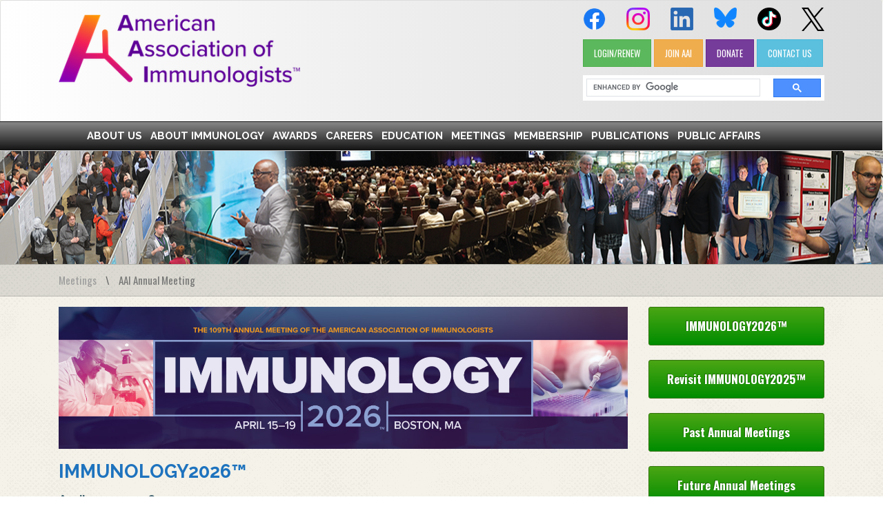

--- FILE ---
content_type: text/html; charset=utf-8
request_url: https://www.aai.org/Meetings/AAI-Annual-Meetings
body_size: 10649
content:
<!DOCTYPE html PUBLIC "-//W3C//DTD XHTML 1.0 Transitional//EN" "http://www.w3.org/TR/xhtml1/DTD/xhtml1-transitional.dtd">
<html xmlns="http://www.w3.org/1999/xhtml" >
<head id="head"><title>
	The American Association of Immunologists - AAI Annual Meeting
</title><meta http-equiv="content-type" content="text/html; charset=UTF-8" /> 
<meta http-equiv="pragma" content="no-cache" /> 
<meta http-equiv="content-style-type" content="text/css" /> 
<meta http-equiv="content-script-type" content="text/javascript" /> 
<link href="/CMSPages/GetResource.ashx?stylesheetname=2017_SPCAAI" type="text/css" rel="stylesheet"/> 
<!-- Google Tag Manager -->
<script>(function(w,d,s,l,i){w[l]=w[l]||[];w[l].push({'gtm.start':
new Date().getTime(),event:'gtm.js'});var f=d.getElementsByTagName(s)[0],
j=d.createElement(s),dl=l!='dataLayer'?'&l='+l:'';j.async=true;j.src=
'https://www.googletagmanager.com/gtm.js?id='+i+dl;f.parentNode.insertBefore(j,f);
})(window,document,'script','dataLayer','GTM-KFNVSTM');</script>
<!-- End Google Tag Manager -->
<style>
.CookieConsent span {
color: #000 !important;
}

.CookieConsent span a {
color: #000 !important;
text-decoration: underline !important;
}
	#bt-pagetitle.boxed {
    background: #404040 url(  '/AAISite/media/Banners/Meeting.jpg?ext=.jpg' ) no-repeat scroll 0 0;
}
</style>

<meta name="viewport" content="width=device-width, initial-scale=1" />
<script type="text/javascript">
var addvaluemain = 55;
var addvalueframe = 55;


//remove spacing on the bottom of iframe
addvaluemain = -140;
addvalueframe = -140;



  // Resize iframe to full height
  function resizeIframe(height1)
  {
    // "+60" is a general rule of thumb to allow for differences in
    // IE & and FF height reporting, can be adjusted as required..
var myDiv1 = document.getElementById("main");

// myDiv1.style.height = parseInt(height1);
var is_chrome = navigator.userAgent.toLowerCase().indexOf('chrome') > -1; 
if(is_chrome)
{

//////////////////document.getElementById('main').height = parseInt(height1);
//////////////////document.getElementById('crosssite').height = parseInt(height1);
document.getElementById('main').height = parseInt(height1) + addvaluemain - 40;
document.getElementById('crosssite').height = parseInt(height1)+ addvalueframe - 40;
}
else
{
document.getElementById('main').height = parseInt(height1) + addvaluemain;
document.getElementById('crosssite').height = parseInt(height1) + addvalueframe;
}
////////////////////////addvaluemain = 0;
///////////////////////addvalueframe = 0;


//remove spacing on the bottom of iframe
addvaluemain = -140;
addvalueframe = -140;


	  }
</script>
<meta name="google-site-verification" content="MlBNQnURNO3nsBJtDe6gk7Xiz5rsPBKjG7ETtgRYT9E" />
 
<link href="/favicon.ico" type="image/x-icon" rel="shortcut icon"/> 
<link href="/favicon.ico" type="image/x-icon" rel="icon"/> 
<link href="/CMSPages/GetResource.ashx?stylesheetfile=/App_Themes/2017_SPCAAI/C00_Clean.css" type="text/css" rel="stylesheet" /><link href="/CMSPages/GetResource.ashx?stylesheetfile=/App_Themes/2017_SPCAAI/C00_CleanWPadding.css" type="text/css" rel="stylesheet" /><link href="/CMSPages/GetResource.ashx?stylesheetfile=/App_Themes/2017_SPCAAI/css/AdBoard.css" type="text/css" rel="stylesheet" /><link href="/CMSPages/GetResource.ashx?stylesheetfile=/App_Themes/2017_SPCAAI/css/Default.css" type="text/css" rel="stylesheet" /><link href="/CMSPages/GetResource.ashx?stylesheetfile=/App_Themes/2017_SPCAAI/css/font-awesome.min.css" type="text/css" rel="stylesheet" /><link href="/CMSPages/GetResource.ashx?stylesheetfile=/App_Themes/2017_SPCAAI/css/font-awesome-ie7.css" type="text/css" rel="stylesheet" /><link href="/CMSPages/GetResource.ashx?stylesheetfile=/App_Themes/2017_SPCAAI/css/ie7.css" type="text/css" rel="stylesheet" /><link href="/CMSPages/GetResource.ashx?stylesheetfile=/App_Themes/2017_SPCAAI/css/JI_UI.css" type="text/css" rel="stylesheet" /><link href="/CMSPages/GetResource.ashx?stylesheetfile=/App_Themes/2017_SPCAAI/css/lightbox.min.css" type="text/css" rel="stylesheet" /><link href="/CMSPages/GetResource.ashx?stylesheetfile=/App_Themes/2017_SPCAAI/css/widgets.css" type="text/css" rel="stylesheet" /><link href="/CMSPages/GetResource.ashx?stylesheetfile=/App_Themes/2017_SPCAAI/customStyles.css" type="text/css" rel="stylesheet" /></head>
<body class="LTR Safari Chrome Safari39 Chrome39 ENUS ContentBody"   id="body">
    <form method="post" action="/Meetings/AAI-Annual-Meetings" id="form">
<div class="aspNetHidden">
<input type="hidden" name="manScript_HiddenField" id="manScript_HiddenField" value="" />
<input type="hidden" name="__CMSCsrfToken" id="__CMSCsrfToken" value="mTTMLUev95tHkxk6+bHS39xsoJcPkG8X3P9an6JubeUqXX9v5GNdHhLdVQZUOBBOtjHocFNXUKFHXUSw4SeoBT4fae/h9eeEKYlxD010MrI=" />
<input type="hidden" name="__EVENTTARGET" id="__EVENTTARGET" value="" />
<input type="hidden" name="__EVENTARGUMENT" id="__EVENTARGUMENT" value="" />

</div>

<script type="text/javascript">
//<![CDATA[
var theForm = document.forms['form'];
if (!theForm) {
    theForm = document.form;
}
function __doPostBack(eventTarget, eventArgument) {
    if (!theForm.onsubmit || (theForm.onsubmit() != false)) {
        theForm.__EVENTTARGET.value = eventTarget;
        theForm.__EVENTARGUMENT.value = eventArgument;
        theForm.submit();
    }
}
//]]>
</script>


<script src="/WebResource.axd?d=pynGkmcFUV13He1Qd6_TZHoiXoMjweHMlnF9RSonf1nBUOJsiwhfe37yOG9qzyyHHAiTlCX4XdOoXj1my_4R4A2&amp;t=638901382312636832" type="text/javascript"></script>

<input type="hidden" name="lng" id="lng" value="en-US" />
<script src="/CMSPages/GetResource.ashx?scriptfile=%7e%2fCMSScripts%2fWebServiceCall.js" type="text/javascript"></script>
<script type="text/javascript">
	//<![CDATA[

function PM_Postback(param) { if (window.top.HideScreenLockWarningAndSync) { window.top.HideScreenLockWarningAndSync(1080); } if(window.CMSContentManager) { CMSContentManager.allowSubmit = true; }; __doPostBack('m$am',param); }
function PM_Callback(param, callback, ctx) { if (window.top.HideScreenLockWarningAndSync) { window.top.HideScreenLockWarningAndSync(1080); }if (window.CMSContentManager) { CMSContentManager.storeContentChangedStatus(); };WebForm_DoCallback('m$am',param,callback,ctx,null,true); }
//]]>
</script>
<script src="/ScriptResource.axd?d=x6wALODbMJK5e0eRC_p1Ld5FDm_AbdM95TWcbxWQc12Z675mKuY5ivxXcgdcosKV3J9JXGNNWwwvPt3PcTpzCbpGKXpeDo5dV4j5wf_-6669M0KHzsG4sBeceUo_u1zd0&amp;t=7c776dc1" type="text/javascript"></script>
<script src="/ScriptResource.axd?d=P5lTttoqSeZXoYRLQMIScAwnsDwUH8kwcFu04ENo3aWx5SrujQlVx9D5WqgV6HZkFpiMQztRZjayKBBvLDSaWd9O5juCDkb1G5lRM8MN4JzRaQPBYi_bGmvhQ9yzck7y0&amp;t=7c776dc1" type="text/javascript"></script>
<script type="text/javascript">
	//<![CDATA[

var CMS = CMS || {};
CMS.Application = {
  "isRTL": "false",
  "isDebuggingEnabled": false,
  "applicationUrl": "/",
  "imagesUrl": "/CMSPages/GetResource.ashx?image=%5bImages.zip%5d%2f",
  "isDialog": false
};

//]]>
</script>
<div class="aspNetHidden">

	<input type="hidden" name="__VIEWSTATEGENERATOR" id="__VIEWSTATEGENERATOR" value="A5343185" />
	<input type="hidden" name="__SCROLLPOSITIONX" id="__SCROLLPOSITIONX" value="0" />
	<input type="hidden" name="__SCROLLPOSITIONY" id="__SCROLLPOSITIONY" value="0" />
</div>
    <script type="text/javascript">
//<![CDATA[
Sys.WebForms.PageRequestManager._initialize('manScript', 'form', ['tctxM',''], [], [], 90, '');
//]]>
</script>

    <div id="ctxM">

</div>
    
<!-- Google Tag Manager (noscript) -->
<noscript><iframe src="https://www.googletagmanager.com/ns.html?id=GTM-KFNVSTM"
height="0" width="0" style="display:none;visibility:hidden"></iframe></noscript>
<!-- End Google Tag Manager (noscript) -->
<!-- Google tag (gtag.js) -->
<script async src="https://www.googletagmanager.com/gtag/js?id=G-5S6F99SZLZ"></script>
<script>
  window.dataLayer = window.dataLayer || [];
  function gtag(){dataLayer.push(arguments);}
  gtag('js', new Date());

  gtag('config', 'G-5S6F99SZLZ');
</script>

	<!-- BindTuning head elements-->
	<script type="text/javascript">
		if (typeof jQuery == 'undefined') {document.write('<script type="text/javascript" src="/App_Themes/2017_SPCAAI/js/jquery.min.js"><' + '/script>');}
	</script>
	
	<script type="text/javascript">
		jQuery('head').append('<meta name="viewport" content="width=device-width, initial-scale=1.0, maximum-scale=1.0, user-scalable=0">');
	</script>
    <!-- HTML5 shim and Respond.js IE8 support of HTML5 elements and media queries -->
    <!--[if lt IE 9]>
      <script src="/App_Themes/2017_SPCAAI/js/html5shiv.min.js"></script>
      <script src="/App_Themes/2017_SPCAAI/js/respond.min.js"></script>
    <![endif]-->

<!-- START Global site tag (gtag.js) - Google Analytics -->
<script async src="https://www.googletagmanager.com/gtag/js?id=UA-96107448-1"></script>
<script>
  window.dataLayer = window.dataLayer || [];
  function gtag(){dataLayer.push(arguments);}
  gtag('js', new Date());

  gtag('config', 'UA-96107448-1', { 'anonymize_ip': true });
</script>
<!-- END Global site tag (gtag.js) - Google Analytics -->

<script type="text/javascript" src="/App_Themes/2017_SPCAAI/js/bootstrap.min.js"></script>
<script type="text/javascript" src="/App_Themes/2017_SPCAAI/js/BTScripts.js"></script>
<script type="text/javascript" src="/App_Themes/2017_SPCAAI/js/footer-bottom.js"></script>
<script type="text/javascript" src="/App_Themes/2017_SPCAAI/js/jqFlickrGallery.js"></script>
<script type="text/javascript" src="/App_Themes/2017_SPCAAI/js/jquery.prettyPhoto.js"></script>
<script type="text/javascript" src="/App_Themes/2017_SPCAAI/js/twitter.js"></script>
<link rel="icon" type="image/png" href="/AAI_GraphicLogo_Favicon-500.png" />
<!-- CUSTOMIZATION: START NEWS TICKER SCRIPT -->
<script type="text/javascript" src="/App_Themes/SPCAAI/js/jquery.bootstrap.newsbox.min.js"></script>
<!-- CUSTOMIZATION: END NEWS TICKER SCRIPT -->

	<!--Apply class to body with browser version-->
	<script type="text/javascript">
		var nVer = navigator.appVersion; var nAgt = navigator.userAgent; var bN = navigator.appName; var fullV = "" + parseFloat(navigator.appVersion); var majorV = parseInt(navigator.appVersion, 10); var nameOffset, verOffset, ix; if ((verOffset = nAgt.indexOf("Opera")) !== -1) { bN = "Opera"; fullV = nAgt.substring(verOffset + 6); if ((verOffset = nAgt.indexOf("Version")) !== -1) { fullV = nAgt.substring(verOffset + 8) } } else { if ((verOffset = nAgt.indexOf("MSIE")) !== -1) { bN = "IE"; fullV = nAgt.substring(verOffset + 5) } else { if ((verOffset = nAgt.indexOf("Chrome")) !== -1) { bN = "Chrome"; fullV = nAgt.substring(verOffset + 7) } else { if ((verOffset = nAgt.indexOf("Safari")) !== -1) { bN = "Safari"; fullV = nAgt.substring(verOffset + 7); if ((verOffset = nAgt.indexOf("Version")) !== -1) { fullV = nAgt.substring(verOffset + 8) } } else { if ((verOffset = nAgt.indexOf("Firefox")) !== -1) { bN = "Firefox"; fullV = nAgt.substring(verOffset + 8) } else { if ((nameOffset = nAgt.lastIndexOf(" ") + 1) < (verOffset = nAgt.lastIndexOf("/"))) { bN = nAgt.substring(nameOffset, verOffset); fullV = nAgt.substring(verOffset + 1); if (bN.toLowerCase() == bN.toUpperCase()) { bN = navigator.appName } } } } } } } if ((ix = fullV.indexOf(";")) !== -1) { fullV = fullV.substring(0, ix) } if ((ix = fullV.indexOf(" ")) !== -1) { fullV = fullV.substring(0, ix) } majorV = parseInt("" + fullV, 10); if (isNaN(majorV)) { fullV = "" + parseFloat(navigator.appVersion); majorV = parseInt(navigator.appVersion, 10) } 
		document.getElementsByTagName("body")[0].className += " " +  bN + " " +  bN + majorV + " cmsKENTICO cmsKENTICO9 BT-pk";
	</script>
	<!--[if lte IE 7]>
	<link rel="stylesheet" href="/App_Themes/2017_SPCAAI/css/ie7.css" type="text/css"/>
	<![endif]-->

<script type="text/javascript">
	(function( $ ) {
	<!-- CUSTOMIZATION: START ADDITIONAL WEB FONTS -->
     $('head').append('<link rel="stylesheet" type="text/css" href="https://fonts.googleapis.com/css?family=Raleway:400,300,700">');
   	 $('head').append('<link rel="stylesheet" type="text/css" href="https://fonts.googleapis.com/css?family=Droid+Serif:400,700">');
	 <!-- CUSTOMIZATION: END ADDITIONAL WEB FONTS -->
	 $('head').append('<link rel="stylesheet" type="text/css" href="https://fonts.googleapis.com/css?family=Oswald:400,300,700">');
	 $('head').append('<link rel="stylesheet" type="text/css" href="https://fonts.googleapis.com/css?family=Open+Sans">');
	})(jQuery);
</script>

<!-- CUSTOMIZATION: START MASTERSLIDER JQUERY AND NEWSTICKER -->
<!-- Base MasterSlider style sheet -->
<link rel="stylesheet" href="/App_Themes/SPCAAI/masterslider/style/masterslider.css" />
<!-- MasterSlider default skin -->
<link rel="stylesheet" href="/App_Themes/SPCAAI/masterslider/skins/default/style.css" />
<!-- MasterSlider main JS file -->
<script src="/App_Themes/SPCAAI/masterslider/masterslider.min.js"></script>
<!--NEWS TICKER-->
 <meta name="viewport" content="width=device-width, initial-scale=1.0" />
    <meta http-equiv="X-UA-Compatible" content="IE=edge"> 
<!--<script src="http://code.jquery.com/jquery-1.10.2.min.js" type="text/javascript"></script>-->
	<script src="/externalapps/News_Ticker/scripts/jquery.bootstrap.newsbox.min.js" type="text/javascript"></script>
<!--END OF NEWS TICKER-->
<!-- CUSTOMIZATION: END MASTERSLIDER JQUERY AND NEWSTICKER -->

	<div class="themeWrapper">
		<!--start header--><header class="navbar">
		
<!--start container only for AAI logo and Top Links>-->
<div class="container">
	<div class="row TopSection">
		<div class="col-sm-8" id="Logo"><a href="/Home.aspx">				<img alt="AAI Logo" class="img-responsive" src="/AAISite/media/Logo/AAI_FullLogo_Color_RGB_115.png" style="max-width: 350px;" /></a></div>
		<div class="col-sm-4 SocialZone"><div class="row">
<div class="col-xs-2" style="margin-bottom: 12px; vertical-align: middle;"><a href="https://www.facebook.com/ImmunologyAAI" target="_blank"><img class="img-responsive pull-left" src="/AAISite/media/HomePage/soc-fb-blue-58.png" /> </a></div>

<div class="col-xs-2" style="margin-bottom: 12px; vertical-align: middle;"><a href="https://www.instagram.com/immunologyaai/" target="_blank"><img class="img-responsive pull-left" src="/AAISite/media/HomePage/soc-ig-gradient-58.png" /> </a></div>

<div class="col-xs-2" style="margin-bottom: 12px; vertical-align: middle;"><a href="https://www.linkedin.com/company/the-american-association-of-immunologists" target="_blank"><img class="img-responsive pull-left" src="/AAISite/media/HomePage/soc-li-blue-58.png" /> </a></div>

<div class="col-xs-2" style="margin-bottom: 12px; vertical-align: middle;"><a href="https://bsky.app/profile/aai.org" target="_blank"><img class="img-responsive pull-left" src="/AAISite/media/HomePage/soc-bsk-blue-58.png" /> </a></div>

<div class="col-xs-2" style="margin-bottom: 12px; vertical-align: middle;"><a href="https://www.tiktok.com/@aaiimmunology" target="_blank"><img class="img-responsive pull-left" src="/AAISite/media/HomePage/soc-tt-black-58.png" /> </a></div>

<div class="col-xs-2" style="margin-bottom: 12px; vertical-align: middle;"><a href="https://twitter.com/ImmunologyAAI" target="_blank"><img class="img-responsive pull-left" src="/AAISite/media/HomePage/soc-x-black-59.png" /> </a></div>
</div>
<div class="row" style="margin-bottom: 12px;">
<div class="col-md-12"><a class="btn btn-success" href="https://members.aai.org/" type="button">LOGIN/RENEW</a> <a class="btn btn-warning" href="/Membership/Join" type="button">JOIN AAI</a> <a class="btn btn btn-primary" href="https://members.aai.org/donate-now" type="button">DONATE</a> <a class="btn btn btn-info" href="/About/Offices-Staff" type="button">CONTACT US</a></div>
</div>
</div>
		<div class="col-sm-4" id="Search">
			<div id="SearchBar">
				<script async src="https://cse.google.com/cse.js?cx=005783218141919779616:b5q-p25kvqw"></script>
				<div class="gcse-searchbox-only"></div>
				<script async src="https://cse.google.com/cse.js?cx=005783218141919779616:b5q-p25kvqw"></script>
				<div class="gcse-searchresults-only"></div>
			</div>
		</div>
	</div>
</div>
<!--end container only for AAI logo and Top Links>-->
<!--start site navigation-->
<button data-target=".collapse-nav" data-toggle="collapse" class="navbar-toggle pull-right" type="button"><i class="fa fa-bars"></i></button>
<nav class="navbar-collapse collapse-nav collapse"  role="navigation">
<div id="Breadcrumb" >
<div class="container">
<div class="row">
<div class="col-sm-12" id="MenuH">
<div class="Horizontal"><!-- START CUSTOM WEBPART ZONE -->  
<ul id="menuElem" class="CMSListMenuUL"><li class="CMSListMenuLI"><a class ='CMSListMenuLink' href='/About'>About Us</a> 


<ul class='CMSListMenuUL submenu'>
<li class="CMSListMenuLI">

<a class="CMSListMenuLink" href="/About/Leadership">Leadership</a>
  
<ul class='CMSListMenuUL submenu'>
<li class="CMSListMenuLI">

<a href="/About/Leadership/Council">Council</a>
</li>
</ul></li>
</li><li class="CMSListMenuLI">

<a class="CMSListMenuLink" href="/About/Committees">Committees</a>

<ul class='CMSListMenuUL submenu'>
<li class="CMSListMenuLI">

<a class="CMSListMenuLink" href="/About/Committees/Awards">Awards Committee</a>
  
</li><li class="CMSListMenuLI">

<a class="CMSListMenuLink" href="/About/Committees/Clinical-Immunology">Clinical Immunology Committee</a>

<li class="CMSListMenuLI">

<a class="CMSListMenuLink" href="/About/Committees/CPA">Committee on Public Affairs</a>

<li class="CMSListMenuLI">

<a class="CMSListMenuLink" href="/About/Committees/CSOW">Committee on the Status of Women</a>

<li class="CMSListMenuLI">

<a class="CMSListMenuLink" href="/About/Committees/Education">Education Committee</a>

<li class="CMSListMenuLI">

<a class="CMSListMenuLink" href="/About/Committees/Finance">Finance Committee</a>

<li class="CMSListMenuLI">

<a class="CMSListMenuLink" href="/About/Committees/Membership">Membership Committee</a>

<li class="CMSListMenuLI">

<a class="CMSListMenuLink" href="/About/Committees/MAC">Minority Affairs Committee</a>

<li class="CMSListMenuLI">

<a class="CMSListMenuLink" href="/About/Committees/Nominating">Nominating Committee</a>

<li class="CMSListMenuLI">

<a class="CMSListMenuLink" href="/About/Committees/Program">Program Committee</a>

<li class="CMSListMenuLI">

<a class="CMSListMenuLink" href="/About/Committees/Publications">Publications Committee</a>

<li class="CMSListMenuLI">

<a class="CMSListMenuLink" href="/About/Committees/Veterinary-Immunology">Veterinary Immunology Committee</a>

<li class="CMSListMenuLI">

<a class="CMSListMenuLink" href="/About/Committees/Ad-Hoc-Committees">Ad-Hoc Committees</a>
  
</li>
</ul></li>
<li class="CMSListMenuLI">

<a class="CMSListMenuLink" href="/About/Offices-Staff">AAI Offices and Staff</a>

<li class="CMSListMenuLI">

<a class="CMSListMenuLink" href="/About/AAI-News-Views">AAI News & Views</a>

<li class="CMSListMenuLI">

<a class="CMSListMenuLink" href="/About-Us/Press-Room">Press Room</a>

<li class="CMSListMenuLI">

<a class="CMSListMenuLink" href="/About-Us/Partner-with-AAI">Partner with AAI</a>

<ul class='CMSListMenuUL submenu'>
<li class="CMSListMenuLI">

<a class="CMSListMenuLink" href="/About/Partner-with-AAI/Corporate-Liaison-Board">Corporate Liaison Board</a>
  
</li><li class="CMSListMenuLI">

<a class="CMSListMenuLink" href="/About/Partner-with-AAI/Advertise">Advertise</a>
  
</li>
</ul></li>
<li class="CMSListMenuLI">

<a class="CMSListMenuLink" href="/About/Connect-with-AAI">Connect with AAI!</a>

<li class="CMSListMenuLI">

<a class="CMSListMenuLink" href="/About/Governance-and-Structure">Governance and Structure</a>

<ul class='CMSListMenuUL submenu'>
<li class="CMSListMenuLI">

<a class="CMSListMenuLink" href="/About/Governance-and-Structure/Bylaws">Bylaws</a>
  
</li><li class="CMSListMenuLI">

<a class="CMSListMenuLink" href="/About/Governance-and-Structure/Privacy-Policy">Privacy Policy</a>
  
</li>
</ul></li>
<li class="CMSListMenuLI">

<a class="CMSListMenuLink" href="/About/History">History</a>
  
<ul class='CMSListMenuUL submenu'>
<li class="CMSListMenuLI">

<a class="CMSListMenuLink" href="/About/History/History-Articles">History Articles</a>
  
</li><li class="CMSListMenuLI">

<a class="CMSListMenuLink" href="/About/History/Oral-History">Oral History</a>

<li class="CMSListMenuLI">

<a class="CMSListMenuLink" href="/About/History/Timeline">History of Immunology and Science Timeline</a>

<li class="CMSListMenuLI">

<a class="CMSListMenuLink" href="/About/History/Notable-Members">Notable Members</a>

<ul class='CMSListMenuUL submenu'>
<li class="CMSListMenuLI">

<a class="CMSListMenuLink" href="/About/History/Notable-Members/Nobel-Laureates">Nobel Laureates</a>
  
</li><li class="CMSListMenuLI">

<a class="CMSListMenuLink" href="/About/History/Notable-Members/Lasker-Awardees">Lasker Awardees</a>

<li class="CMSListMenuLI">

<a class="CMSListMenuLink" href="/About/History/Notable-Members/AAAS-Fellows">AAAS Fellows</a>

<li class="CMSListMenuLI">

<a class="CMSListMenuLink" href="/About/History/Notable-Members/NAS-Electees">NAS Electees</a>

<li class="CMSListMenuLI">

<a class="CMSListMenuLink" href="/About/History/Notable-Members/In-Memoriam">In Memoriam</a>
  
</li>
</ul></li>
<li class="CMSListMenuLI">

<a class="CMSListMenuLink" href="/About/History/Storybooth">StoryBooth</a>

<li class="CMSListMenuLI">

<a class="CMSListMenuLink" href="/About/History/Past-Presidents-and-Officers">Past Presidents and Officers</a>

<li class="CMSListMenuLI">

<a class="CMSListMenuLink" href="/About/History/Presidents-Messages">Past Presidents' Messages</a>

<li class="CMSListMenuLI">

<a class="CMSListMenuLink" href="/About/History/History-Projects">History Projects</a>
  
</li>
</ul></li>
</li>
</ul></li></li><li class="CMSListMenuLI"><a class ='CMSListMenuLink' href='/About-Immunology'>About Immunology</a> 


<ul class='CMSListMenuUL submenu'>
<li class="CMSListMenuLI">

<a class="CMSListMenuLink" href="/About-Immunology/Immunology-Explained">Immunology Explained</a>
  
</li><li class="CMSListMenuLI">

<a class="CMSListMenuLink" href="/About-Immunology/Ambassador">Immunology Explained Ambassador</a>
  
</li>
</ul></li></li><li class="CMSListMenuLI"><a class ='CMSListMenuLink' href='/Awards'>Awards</a> 


<ul class='CMSListMenuUL submenu'>
<li class="CMSListMenuLI">

<a class="CMSListMenuLink" href="/Awards/Fellowships">Fellowships</a>
  
<ul class='CMSListMenuUL submenu'>
<li class="CMSListMenuLI">

<a href="/Awards/Fellowships/PPFP">Public Policy Fellows Program</a>
</li>
</ul></li>
</li><li class="CMSListMenuLI">

<a class="CMSListMenuLink" href="/Awards/CIFP">Distinguished Fellows of AAI</a>

<li class="CMSListMenuLI">

<a class="CMSListMenuLink" href="/Awards/Career">Career Awards</a>

<ul class='CMSListMenuUL submenu'>
<li class="CMSListMenuLI">

<a class="CMSListMenuLink" href="/Awards/Career/AAI-Lifetime-Achievement-Award">AAI Lifetime Achievement Award</a>
  
</li><li class="CMSListMenuLI">

<a class="CMSListMenuLink" href="/Awards/Career/AAI-Distinguished-Service-Award">AAI Distinguished Service Award</a>

<li class="CMSListMenuLI">

<a class="CMSListMenuLink" href="/Awards/Career/Distinguished-Fellows-of-AAI">Distinguished Fellows of AAI</a>

<li class="CMSListMenuLI">

<a class="CMSListMenuLink" href="/Awards/Career/AAI-Public-Service-Award">AAI Public Service Award</a>

<li class="CMSListMenuLI">

<a class="CMSListMenuLink" href="/Awards/Career/AAI-Excellence-in-Mentoring-Award">AAI Excellence in Mentoring Award</a>

<li class="CMSListMenuLI">

<a class="CMSListMenuLink" href="/Awards/Career/AAI-Steinman-Award-for-Human-Immunology-Research">AAI-Steinman Award for Human Immunology Research</a>

<li class="CMSListMenuLI">

<a class="CMSListMenuLink" href="/Awards/Career/AAI-Herzenberg-Award">AAI-BioLegend Herzenberg Award</a>

<li class="CMSListMenuLI">

<a class="CMSListMenuLink" href="/Awards/Career/AAI-Meritorious-Career-Award">AAI Meritorious Career Award</a>

<li class="CMSListMenuLI">

<a class="CMSListMenuLink" href="/Awards/Career/AAI-Investigator-Award">AAI-BD Biosciences Investigator Award</a>

<li class="CMSListMenuLI">

<a class="CMSListMenuLink" href="/Awards/Career/AAI-ASPIRE-Award">AAI ASPIRE Award</a>

<li class="CMSListMenuLI">

<a class="CMSListMenuLink" href="/Awards/Career/AAI-Lancefield-Mid-Career-Achievement-Award">AAI Lancefield Mid-Career Achievement Award</a>

<li class="CMSListMenuLI">

<a class="CMSListMenuLink" href="/Awards/Career/AAI-Vanguard-Award-and-Lecture">AAI Vanguard Award and Lecture</a>

<li class="CMSListMenuLI">

<a class="CMSListMenuLink" href="/Awards/Career/AAI-Exceptional-Leadership-in-Science-Award">AAI Exceptional Leadership in Science Award</a>
  
</li>
</ul></li>
<li class="CMSListMenuLI">

<a class="CMSListMenuLink" href="/Awards/Travel">Travel Awards</a>

<ul class='CMSListMenuUL submenu'>
<li class="CMSListMenuLI">

<a class="CMSListMenuLink" href="/Awards/Travel/AAI-Early-Career-Faculty-Travel-Grant">AAI Early Career Faculty Grant</a>
  
</li><li class="CMSListMenuLI">

<a class="CMSListMenuLink" href="/Awards/Travel/AAI-Laboratory-Travel-Grant">AAI Laboratory Grant</a>

<li class="CMSListMenuLI">

<a class="CMSListMenuLink" href="/Awards/Travel/AAI-Undergraduate-Faculty-Travel-Grant">AAI Undergraduate Faculty Grant</a>

<li class="CMSListMenuLI">

<a class="CMSListMenuLink" href="/Awards/Travel/AAI-Trainee-Abstract-Award">AAI Trainee Abstract Award</a>

<li class="CMSListMenuLI">

<a class="CMSListMenuLink" href="/Awards/Travel/AAI-Trainee-Poster-Award">AAI Trainee Poster Award</a>

<li class="CMSListMenuLI">

<a class="CMSListMenuLink" href="/Awards/Travel/AAI-Late-Breaking-Poster-Award">AAI Late-Breaking Poster Award</a>

<li class="CMSListMenuLI">

<a class="CMSListMenuLink" href="/Awards/Travel/Pfizer-Showell-Travel-Award">Pfizer-Showell Award</a>

<li class="CMSListMenuLI">

<a class="CMSListMenuLink" href="/Awards/Travel/Chambers-Award">Chambers-Thermo Fisher Scientific Memorial Award</a>

<li class="CMSListMenuLI">

<a class="CMSListMenuLink" href="/Awards/Travel/Lefrancois-Award">Lefrançois-BioLegend Memorial Award</a>

<li class="CMSListMenuLI">

<a class="CMSListMenuLink" href="/Awards/Travel/Lustgarten-Award">Lustgarten-Thermo Fisher Scientific Memorial Award</a>

<li class="CMSListMenuLI">

<a class="CMSListMenuLink" href="/Awards/Travel/AAI-Equity-in-Immunology-Travel-Award">AAI Equity in Immunology Travel Award</a>
  
</li>
</ul></li>
<li class="CMSListMenuLI">

<a class="CMSListMenuLink" href="/Awards/Outreach">Outreach Program</a>

<li class="CMSListMenuLI">

<a class="CMSListMenuLink" href="/Awards/restore-grants-program">RESTORE Grants Program</a>
  
</li>
</ul></li></li><li class="CMSListMenuLI"><a class ='CMSListMenuLink' href='/Careers'>Careers</a> 


<ul class='CMSListMenuUL submenu'>
<li class="CMSListMenuLI">

<a class="CMSListMenuLink" href="/Careers/Fellowships">Fellowships</a>
  
<ul class='CMSListMenuUL submenu'>
<li class="CMSListMenuLI">

<a href="/Careers/Fellowships/Public-Policy-Fellows-Program">Public Policy Fellows Program</a>
</li>
</ul></li>
</li><li class="CMSListMenuLI">

<a class="CMSListMenuLink" href="/Careers/TfT">Travel for Techniques Program</a>

<li class="CMSListMenuLI">

<a class="CMSListMenuLink" href="/Careers/Career-Advisory-Board">Career Advisory Board</a>

<li class="CMSListMenuLI">

<a class="CMSListMenuLink" href="/Careers/Jobs-Board">Jobs Board</a>

<li class="CMSListMenuLI">

<a class="CMSListMenuLink" href="/Careers/GRIP">Grant Review for Immunologists Program</a>

<li class="CMSListMenuLI">

<a class="CMSListMenuLink" href="/Careers/Fellowships-and-Internships">Other Fellowships/Internships</a>

<li class="CMSListMenuLI">

<a class="CMSListMenuLink" href="/Careers/Grants-Awards">Grant/Award Deadlines</a>

<li class="CMSListMenuLI">

<a class="CMSListMenuLink" href="/Careers/Graduate-Programs">Graduate Programs</a>

<li class="CMSListMenuLI">

<a class="CMSListMenuLink" href="/Careers/Career-Related-Links">Career Related Links</a>
  
</li>
</ul></li></li><li class="CMSListMenuLI"><a class ='CMSListMenuLink' href='/Education'>Education</a> 


<ul class='CMSListMenuUL submenu'>
<li class="CMSListMenuLI">

<a class="CMSListMenuLink" href="/Education/Courses">Immunology Courses</a>
  
<ul class='CMSListMenuUL submenu'>
<li class="CMSListMenuLI">

<a class="CMSListMenuLink" href="/Education/Courses/Introductory">Introductory Course</a>
  
</li><li class="CMSListMenuLI">

<a class="CMSListMenuLink" href="/Education/Courses/Advanced">Advanced Course</a>

<li class="CMSListMenuLI">

<a class="CMSListMenuLink" href="/Education/Courses/Computational-Immunology">Computational Immunology</a>
  
</li>
</ul></li>
</li><li class="CMSListMenuLI">

<a class="CMSListMenuLink" href="/Education/Summer-Teachers">High School Teachers Program</a>

<li class="CMSListMenuLI">

<a class="CMSListMenuLink" href="/Education/Teaching-Resources">Teaching Resources</a>

<li class="CMSListMenuLI">

<a class="CMSListMenuLink" href="/Education/Talking-Science-to-Non-Scientists">Talking Science to Non-Scientists</a>
  
</li>
</ul></li></li><li class="CMSListMenuLI"><a class ='CMSListMenuLink' href='/Meetings'>Meetings</a> 


<ul class='CMSListMenuUL submenu'>
<li class="CMSListMenuLI">

<a class="CMSListMenuLink" href="/Meetings/AAI-Annual-Meeting">AAI Annual Meeting</a>
  
</li><li class="CMSListMenuLI">

<a class="CMSListMenuLink" href="/Meetings/Past-AAI-Meetings">Past AAI Meetings</a>

<li class="CMSListMenuLI">

<a class="CMSListMenuLink" href="/Meetings/Future-AAI-Annual-Meetings">Future AAI Annual Meetings</a>

<li class="CMSListMenuLI">

<a class="CMSListMenuLink" href="/Meetings/Other-Meetings-and-Events">Other Meetings and Events</a>
  
</li>
</ul></li></li><li class="CMSListMenuLI"><a class ='CMSListMenuLink' href='/Membership'>Membership</a> 


<ul class='CMSListMenuUL submenu'>
<li class="CMSListMenuLI">

<a class="CMSListMenuLink" href="/Membership/Join">Join</a>
  
<ul class='CMSListMenuUL submenu'>
<li class="CMSListMenuLI">

<a class="CMSListMenuLink" href="/Membership/Join/Regular-Membership">Regular Membership</a>
  
</li><li class="CMSListMenuLI">

<a class="CMSListMenuLink" href="/Membership/Join/Associate-Membership">Associate Membership</a>

<li class="CMSListMenuLI">

<a class="CMSListMenuLink" href="/Membership/Join/Trainee-Membership">Trainee Membership</a>

<li class="CMSListMenuLI">

<a class="CMSListMenuLink" href="/Membership/Join/Emeritus-Membership">Emeritus Membership</a>
  
</li>
</ul></li>
</li><li class="CMSListMenuLI">

<a class="CMSListMenuLink" href="/Membership/Member-Benefits">Member Benefits</a>

<li class="CMSListMenuLI">

<a class="CMSListMenuLink" href="/Membership/Renew">Renew</a>

<li class="CMSListMenuLI">

<a class="CMSListMenuLink" href="/Membership/Membership-FAQs">Membership FAQs</a>

<li class="CMSListMenuLI">

<a class="CMSListMenuLink" href="/Membership/member-assistance">Member Assistance and Resources</a>

<li class="CMSListMenuLI">

<a class="CMSListMenuLink" href="/Membership/AAI-Portal-User-Guide">AAI Portal User Guide</a>
  
</li>
</ul></li></li><li class="CMSListMenuLI"><a class ='CMSListMenuLink' href='/Publications'>Publications</a> 


<ul class='CMSListMenuUL submenu'>
<li class="CMSListMenuLI">

<a class="CMSListMenuLink" href="/Publications/JI"><em>The Journal of Immunology</em></a>
  
</li><li class="CMSListMenuLI">

<a class="CMSListMenuLink" href="/Publications/ImmunoHorizons"><em>ImmunoHorizons</em></a>

<ul class='CMSListMenuUL submenu'>
<li class="CMSListMenuLI">

<a href="/Publications/ImmunoHorizons/ImmunoHorizons-(1)"><em>ImmunoHorizons</em> Call for Education Papers</a>
</li>
</ul></li>
<li class="CMSListMenuLI">

<a class="CMSListMenuLink" href="/Publications/AAI-Newsletter"><em>AAI Newsletter</em></a>

<li class="CMSListMenuLI">

<a class="CMSListMenuLink" href="/Publications/Additional-AAI-Publications">Additional AAI Publications</a>
  
</li>
</ul></li></li><li class="CMSListMenuLI"><a class ='CMSListMenuLink' href='/Public-Affairs'>Public Affairs</a> 


<ul class='CMSListMenuUL submenu'>
<li class="CMSListMenuLI">

<a class="CMSListMenuLink" href="/Public-Affairs/PPFP">AAI's Public Policy Fellows Program (PPFP)</a>
  
</li><li class="CMSListMenuLI">

<a class="CMSListMenuLink" href="/Public-Affairs/Advocacy-Center">Advocacy Center</a>

<li class="CMSListMenuLI">

<a class="CMSListMenuLink" href="/Public-Affairs/CPA">Committee on Public Affairs</a>

<li class="CMSListMenuLI">

<a class="CMSListMenuLink" href="/Public-Affairs/AAI-Congressional-Briefing">Congressional Briefings</a>

<ul class='CMSListMenuUL submenu'>
<li class="CMSListMenuLI">

<a class="CMSListMenuLink" href="/Public-Affairs/AAI-Congressional-Briefing/Immunotherapy">Immunotherapy</a>
  
</li><li class="CMSListMenuLI">

<a class="CMSListMenuLink" href="/Public-Affairs/AAI-Congressional-Briefing/Long-COVID">AAI Congressional Briefing (February 2025)</a>
  
</li>
</ul></li>
<li class="CMSListMenuLI">

<a class="CMSListMenuLink" href="/Public-Affairs/Position-Statements">Position Statements</a>

<li class="CMSListMenuLI">

<a class="CMSListMenuLink" href="/Public-Affairs/Awards">Public Affairs Awards</a>

<ul class='CMSListMenuUL submenu'>
<li class="CMSListMenuLI">

<a class="CMSListMenuLink" href="/Public-Affairs/Awards/Public-Service">AAI Public Service Award</a>
  
</li><li class="CMSListMenuLI">

<a class="CMSListMenuLink" href="/Public-Affairs/Awards/Recognition-Award">AAI Public Affairs Recognition Award</a>
  
</li>
</ul></li>
<li class="CMSListMenuLI">

<a class="CMSListMenuLink" href="/Public-Affairs/Take-Action">Take Action</a>
  
</li>
</ul></li></li></ul>

<!-- END CUSTOM WEBPART ZONE --></div>
<script type="text/javascript" >
  jQuery(function($) {
		var options = {
			Style: "default",
			EventTrigger: "hover",
			Type: "easein",
			Speed: "slow",
			Appear: "left",
			MaxWidth: "none",
			MinWidth: "140",
			MaxCols: "9999",
			Collapse: "phone",
			MaxLinks: "9999"
		};

		$('#MenuH').BindMENU(options);
	});
</script>
</div>
</div>
</div>
</div>
</nav>
<!--end site navigation-->
</header><!--end header-->

		

<!-- CUSTOMIZATION: START REMOVAL OF BREADCRUMB IN HISTORY -->

<div id="bt-pagetitle" class="boxed" style="background-position: center;">
		<div class="container"><h2 class="page-header"><span style="color:#f9f9f9;">&nbsp;</span></h2>
</div>
		<div id="HeaderShadow"></div>
</div>

<div id="Breadcrumb" class="boxed"><div class="container"><a href="/Meetings/AAI-Annual-Meeting" class="CMSBreadCrumbsLink">Meetings</a> <span class=sep>\</span> <span  class="CMSBreadCrumbsCurrentItem">AAI Annual Meeting</span></div></div>

<!-- CUSTOMIZATION: POSSIBLY WHERE REMOVAL OF BREADCRUMB IN HISTORY ENDS -->  
		
		<div id="ContentArea" class="container">
		  <div class="row">
	         <div id="main" class="col-md-12"><!--START CONTENT AREAD FOR PLACEHOLDER -->

<div class="row">
	<div class="col-md-12"><div class="row">
<div class="col-md-9"><img class="img-responsive" src="/AAISite/media/Banners/IMM2026_Header_AAI.png" />
<h2><a data-feathr-click-track="true" data-feathr-link-aids="63603701490c8da8c720ca71" href="https://immunology2026.aai.org/?utm_source=aai-site&amp;utm_medium=meetings-page&amp;utm_campaign=IMM26" target="_blank">IMMUNOLOGY2026&trade;</a></h2>

<h2><small>April 15-19, 2026</small></h2>

<p>AAI will hold its 109<sup>th</sup>&nbsp;annual meeting in Boston, Massachusetts, USA!</p>

<ul>
	<li>Explore the latest developments in your field.</li>
	<li>Attend lectures by the world&rsquo;s most prominent scientists.</li>
	<li>Speak with poster authors presenting their cutting-edge data.</li>
	<li>Network with colleagues from around the world.</li>
</ul>

<p>There has never been a more important time for the immunology community to gather and share the leading science for which our meetings and members are known!</p>

<p style="text-align: center;"><a class="btn btn-success" data-feathr-click-track="true" data-feathr-link-aids="63603701490c8da8c720ca71" href="https://immunology2026.aai.org/?utm_source=aai-site&amp;utm_medium=meetings-page&amp;utm_campaign=IMM26" target="_blank">Visit the IMMUNOLOGY2026&trade; website</a></p>

<p><br />
#AAI2026</p>
</div>

<div class="col-md-3"><a class="button_gradient" data-feathr-click-track="true" data-feathr-link-aids="[&quot;63603701490c8da8c720ca71&quot;],63603701490c8da8c720ca71" href="https://immunology2026.aai.org/?utm_source=aai-site&amp;utm_medium=meetings-page&amp;utm_campaign=IMM26" target="_blank">IMMUNOLOGY2026&trade;</a><br />
<a class="button_gradient" data-feathr-click-track="true" data-feathr-link-aids="[&quot;63603701490c8da8c720ca71&quot;],63603701490c8da8c720ca71" href="https://immunology2025.aai.org/?utm_source=aai-site&amp;utm_medium=meetings" target="_blank">Revisit IMMUNOLOGY2025&trade;</a><br />
<a class="button_gradient" data-feathr-click-track="true" data-feathr-link-aids="[&quot;63603701490c8da8c720ca71&quot;],63603701490c8da8c720ca71" href="/Meetings/Past-AAI-Meetings">Past Annual Meetings</a><br />
<a class="button_gradient" data-feathr-click-track="true" data-feathr-link-aids="[&quot;63603701490c8da8c720ca71&quot;],63603701490c8da8c720ca71" href="/Meetings/Future-AAI-Annual-Meetings">Future Annual Meetings</a></div>
</div>




</div>
</div><!--END CONTENT AREAD FOR PLACEHOLDER --></div>
          </div>
		</div>
		

		<footer>
		<div class="container">
			<div id="bt-footer">
<div class="row" style="padding: 12px; background-color: #f5bf3b; font-size: 0.82em;">
<div class="CookieConsent">
<div class="col-md-10" style="color: #000 !important;"><span id="p_lt_FooterZone_SimpleCookieLawConsent_lblText" class="ConsentText">We use cookies on this site to enhance your user experience. We do not store personal data in cookies. For more information about the use of cookies on this site, please review our <a href="/About/Governance-and-Structure/Privacy-Policy">Privacy Policy</a> page.</span></div>
    <div class="ConsentButtons col-md-2">
        
        
        <input type="submit" name="p$lt$FooterZone$SimpleCookieLawConsent$btnAllowAll" value="I Understand" id="p_lt_FooterZone_SimpleCookieLawConsent_btnAllowAll" class="ConsentButton btn btn-default" />
    </div>
</div>
</div>
</div>
			<div class="row">
				<div class="col-md-3"></div>
				<div class="col-md-3"></div>
				<div class="col-md-3"></div>
				<div class="col-md-3"></div>
			</div>
			<div class="row">
				<div class="col-md-4"></div>
				<div class="col-md-4"></div>
				<div class="col-md-4"></div>
			</div>
			<div class="row">
				<div class="col-md-6"><p style="text-align: left;">&copy; The American Association of Immunologists, Inc.<br />
1451 Rockville Pike, Suite 650, Rockville, Maryland 20852<br />
(301) 634-7178 | infoaai@aai.org</p>
</div>
				<div class="col-md-6"><p style="text-align: right; color: #fff"><a href="/Home">Home</a> | <a href="/About/Offices-Staff">Contact Us</a> | <a href="/About/Governance-and-Structure/Privacy-Policy">Privacy Policy</a> | <a href="/About/Advertise">Advertise</a> | <a href="http://jobs.aai.org/">Job Postings</a> | <a href="/sitemap.xml">Site Map</a></p>
</div>
			</div>
			<div class="row">
				<div class="col-md-12"></div>
			</div>
			
		</div></footer>
	</div>
	<div id="BgLayer1" class="full-width"></div>

	<!--orinigal bindtuning code<script type="text/javascript">
	(function ($) {
		$(document).ready(function () {
			//MoveSlider
			if(typeof g_disableCheckoutInEditMode != 'undefined' && !g_disableCheckoutInEditMode) {
				$('.MoveToSliderZone').appendTo('#bt-slider>#HomeSlider-wrapper');
			}
		});
	})(jQuery);
	</script>-->
	<!-- CUSTOMIZATION: START PAGE TITLE -->
    <script type="text/javascript">
        (function ($) {
            $(document).ready(function () {
                //MovePageTitle
                if(typeof g_disableCheckoutInEditMode != 'undefined' && !g_disableCheckoutInEditMode) {
                    $('.MoveToTitleZone').appendTo('#bt-pagetitle>.container');
                }
            });
        })(jQuery);
    </script>
	<!-- CUSTOMIZATION: END PAGE TITLE -->

	<!-- powered by BINDTUNING 2017 // http://www.bindtuning.com -->

<script type="text/javascript">jQuery.noConflict();</script>

    
    

<script type="text/javascript">
//<![CDATA[
(function() {var fn = function() {$get("manScript_HiddenField").value = '';Sys.Application.remove_init(fn);};Sys.Application.add_init(fn);})();//]]>
</script>

<script type="text/javascript">
	//<![CDATA[
if (typeof(Sys.Browser.WebKit) == 'undefined') {
    Sys.Browser.WebKit = {};
}
if (navigator.userAgent.indexOf('WebKit/') > -1) {
    Sys.Browser.agent = Sys.Browser.WebKit;
    Sys.Browser.version = parseFloat(navigator.userAgent.match(/WebKit\/(\d+(\.\d+)?)/)[1]);
    Sys.Browser.name = 'WebKit';
}
//]]>
</script>
<script type="text/javascript">
	//<![CDATA[
WebServiceCall('/cmsapi/webanalytics', 'LogHit', '{"NodeAliasPath":"/Meetings/AAI-Annual-Meeting","DocumentCultureCode":"en-US","UrlReferrer":""}')
//]]>
</script>
<script type="text/javascript">
//<![CDATA[

var callBackFrameUrl='/WebResource.axd?d=beToSAE3vdsL1QUQUxjWdWBc-tm8PxBIWF_AAvBDWDQHsMyLTbIKdb0EFrKy7FlbH4FMFD8aszfU6QfCyIGoZQ2&t=638901382312636832';
WebForm_InitCallback();
theForm.oldSubmit = theForm.submit;
theForm.submit = WebForm_SaveScrollPositionSubmit;

theForm.oldOnSubmit = theForm.onsubmit;
theForm.onsubmit = WebForm_SaveScrollPositionOnSubmit;
//]]>
</script>
  <input type="hidden" name="__VIEWSTATE" id="__VIEWSTATE" value="LCJGTl5kQiYH74bBQVCBLZwwjIeA817+mCLzgDGI9GHOCZARz/zJQl5jJKD2i8kjaiV7cHCh/CWPXl+WGZGRQnMYy9SdOzeegMNcZDDUkLYck29JAjOybTDqsUJ38bjUjn4pPK+zN24F6tyCswCVHVOkl4cQpi2WdEn5ZPP4+3gXlpmuZ90qJ1ruMiwnkpnAJe2ydg5Ww/+AJ289WOy1nvtnloK98/u5+TNC837/WR+RGo83M8OQ/Wd7mC+KnliTbGHqCsb7s47CQiym0OWDf6jp+wQdIs4ZVLPvs+/rryOzaM6nptey1Ki3Y0NfOIyYgMKrxhLI2AhqwCjaa8OdZLydVn1UkbZB7wFxLDMx+GVcQ9C0xxBDXtSv1uIVouzy39uSq93eWuFRTdkxmAjMa55Xn2mJYMn00YSTnI8D3F87Sk4K1PrsfzsW/NfU7abCcISMusNqxlktxJCj4+NpwQ==" />
  <script type="text/javascript"> 
      //<![CDATA[
      if (window.WebForm_InitCallback) { 
        __theFormPostData = '';
        __theFormPostCollection = new Array();
        window.WebForm_InitCallback(); 
      }
      //]]>
    </script>
  </form>
</body>
</html>


--- FILE ---
content_type: text/css
request_url: https://www.aai.org/CMSPages/GetResource.ashx?stylesheetfile=/App_Themes/2017_SPCAAI/css/AdBoard.css
body_size: 482
content:
.BoxList .Title{padding:4px 10px;border-bottom:1px solid #faab00;background:#faab00 url('http://www.aai.org/App_Themes/IntranetPortal/Images/BackgroundUserContextMenuHover.png') repeat-x left top}.BoxList .Title a{font-weight:bold}.BoxList .Summary{background-color:#fafafa;border:1px solid #e4e4e4;border-top:none;padding:20px 10px 20px 10px;min-height:54px;margin-bottom:20px}.BoxList .Detail .Date{background-color:#000;border-left:1px solid #e4e4e4;border-right:1px solid #e4e4e4}.BoxList .Detail .Body{background-color:#fafafa;border-right:1px solid #e4e4e4}.SmallBoxList{background-color:#fafafa;border:1px solid #e4e4e4}.TeaserImage img,.CommentUserPicture img{padding:2px;border:1px solid #d0d0d0;margin-right:10px;float:left}

--- FILE ---
content_type: text/css
request_url: https://www.aai.org/CMSPages/GetResource.ashx?stylesheetfile=/App_Themes/2017_SPCAAI/css/Default.css
body_size: 715
content:
Default skin template. You can use this skin for controls that cannot be controlled using CSS styles. The following skin is provided as example only: --%> <cms:CMSCalendar Runat="server" SkinID="EventCalendar" ShowGridLines="False" CellSpacing="0" CellPadding="0" NextPrevStyle-Font-Bold="true" BorderStyle="None" CssClass="EventCalendar" NextMonthText="<img class='nextMonth' src='~/App_Themes/2017_SPCAAI/images/ico_right.png' alt='Next month'/>" PrevMonthText="<img class='prevMonth' src='~/App_Themes/2017_SPCAAI/images/ico_left.png' alt='Previous month'/>"> <DayHeaderStyle CssClass="DayHeader" BorderStyle="None"/> <DayStyle CssClass="Day" /> <SelectedDayStyle CssClass="SelectedDay" /> <TitleStyle CssClass="Title" BorderStyle="None" /> <WeekendDayStyle BackColor="#FF0000"></WeekendDayStyle> <OtherMonthDayStyle CssClass="OtherMonth" /> <TodayDayStyle CssClass="Today" /> <NextPrevStyle CssClass="Navigation" BorderStyle="None"></NextPrevStyle> </cms:CMSCalendar> <cms:CMSDataGrid runat="server" SkinID="DataGrid" AlternatingItemStyle-CssClass="AltRow" CssClass="DataGrid" FooterStyle-CssClass="Footer" HeaderStyle-CssClass="Header" ItemStyle-CssClass="Row" GridLines="Horizontal" /> <cms:QueryDataGrid runat="server" SkinID="QueryGrid" AlternatingItemStyle-CssClass="AltRow" CssClass="DataGrid" FooterStyle-CssClass="Footer" HeaderStyle-CssClass="Header" ItemStyle-CssClass="Row" GridLines="Horizontal" />

--- FILE ---
content_type: text/css
request_url: https://www.aai.org/CMSPages/GetResource.ashx?stylesheetfile=/App_Themes/2017_SPCAAI/css/font-awesome-ie7.css
body_size: 4737
content:
/*!
 *  Font Awesome 3.2.1
 *  the iconic font designed for Bootstrap
 *  ------------------------------------------------------------------------------
 *  The full suite of pictographic icons, examples, and documentation can be
 *  found at http://fontawesome.io.  Stay up to date on Twitter at
 *  http://twitter.com/fontawesome.
 *
 *  License
 *  ------------------------------------------------------------------------------
 *  - The Font Awesome font is licensed under SIL OFL 1.1 -
 *    http://scripts.sil.org/OFL
 *  - Font Awesome CSS, LESS, and SASS files are licensed under MIT License -
 *    http://opensource.org/licenses/mit-license.html
 *  - Font Awesome documentation licensed under CC BY 3.0 -
 *    http://creativecommons.org/licenses/by/3.0/
 *  - Attribution is no longer required in Font Awesome 3.0, but much appreciated:
 *    "Font Awesome by Dave Gandy - http://fontawesome.io"
 *
 *  Author - Dave Gandy
 *  ------------------------------------------------------------------------------
 *  Email: dave@fontawesome.io
 *  Twitter: http://twitter.com/davegandy
 *  Work: Lead Product Designer @ Kyruus - http://kyruus.com
 */
.icon-large{font-size:1.3333333333333333em;margin-top:-4px;padding-top:3px;margin-bottom:-4px;padding-bottom:3px;vertical-align:middle}.nav [class^="icon-"],.nav [class*=" icon-"]{vertical-align:inherit;margin-top:-4px;padding-top:3px;margin-bottom:-4px;padding-bottom:3px}.nav [class^="icon-"].icon-large,.nav [class*=" icon-"].icon-large{vertical-align:-25%}.nav-pills [class^="icon-"].icon-large,.nav-tabs [class^="icon-"].icon-large,.nav-pills [class*=" icon-"].icon-large,.nav-tabs [class*=" icon-"].icon-large{line-height:.75em;margin-top:-7px;padding-top:5px;margin-bottom:-5px;padding-bottom:4px}.btn [class^="icon-"].pull-left,.btn [class*=" icon-"].pull-left,.btn [class^="icon-"].pull-right,.btn [class*=" icon-"].pull-right{vertical-align:inherit}.btn [class^="icon-"].icon-large,.btn [class*=" icon-"].icon-large{margin-top:-.5em}a [class^="icon-"],a [class*=" icon-"]{cursor:pointer}.icon-glass{*zoom:expression(this.runtimeStyle.zoom="1";this.innerHTML="&#xf000;")}.icon-music{*zoom:expression(this.runtimeStyle.zoom="1";this.innerHTML="&#xf001;")}.icon-search{*zoom:expression(this.runtimeStyle.zoom="1";this.innerHTML="&#xf002;")}.icon-envelope-alt{*zoom:expression(this.runtimeStyle.zoom="1";this.innerHTML="&#xf003;")}.icon-heart{*zoom:expression(this.runtimeStyle.zoom="1";this.innerHTML="&#xf004;")}.icon-star{*zoom:expression(this.runtimeStyle.zoom="1";this.innerHTML="&#xf005;")}.icon-star-empty{*zoom:expression(this.runtimeStyle.zoom="1";this.innerHTML="&#xf006;")}.icon-user{*zoom:expression(this.runtimeStyle.zoom="1";this.innerHTML="&#xf007;")}.icon-film{*zoom:expression(this.runtimeStyle.zoom="1";this.innerHTML="&#xf008;")}.icon-th-large{*zoom:expression(this.runtimeStyle.zoom="1";this.innerHTML="&#xf009;")}.icon-th{*zoom:expression(this.runtimeStyle.zoom="1";this.innerHTML="&#xf00a;")}.icon-th-list{*zoom:expression(this.runtimeStyle.zoom="1";this.innerHTML="&#xf00b;")}.icon-ok{*zoom:expression(this.runtimeStyle.zoom="1";this.innerHTML="&#xf00c;")}.icon-remove{*zoom:expression(this.runtimeStyle.zoom="1";this.innerHTML="&#xf00d;")}.icon-zoom-in{*zoom:expression(this.runtimeStyle.zoom="1";this.innerHTML="&#xf00e;")}.icon-zoom-out{*zoom:expression(this.runtimeStyle.zoom="1";this.innerHTML="&#xf010;")}.icon-off{*zoom:expression(this.runtimeStyle.zoom="1";this.innerHTML="&#xf011;")}.icon-power-off{*zoom:expression(this.runtimeStyle.zoom="1";this.innerHTML="&#xf011;")}.icon-signal{*zoom:expression(this.runtimeStyle.zoom="1";this.innerHTML="&#xf012;")}.icon-cog{*zoom:expression(this.runtimeStyle.zoom="1";this.innerHTML="&#xf013;")}.icon-gear{*zoom:expression(this.runtimeStyle.zoom="1";this.innerHTML="&#xf013;")}.icon-trash{*zoom:expression(this.runtimeStyle.zoom="1";this.innerHTML="&#xf014;")}.icon-home{*zoom:expression(this.runtimeStyle.zoom="1";this.innerHTML="&#xf015;")}.icon-file-alt{*zoom:expression(this.runtimeStyle.zoom="1";this.innerHTML="&#xf016;")}.icon-time{*zoom:expression(this.runtimeStyle.zoom="1";this.innerHTML="&#xf017;")}.icon-road{*zoom:expression(this.runtimeStyle.zoom="1";this.innerHTML="&#xf018;")}.icon-download-alt{*zoom:expression(this.runtimeStyle.zoom="1";this.innerHTML="&#xf019;")}.icon-download{*zoom:expression(this.runtimeStyle.zoom="1";this.innerHTML="&#xf01a;")}.icon-upload{*zoom:expression(this.runtimeStyle.zoom="1";this.innerHTML="&#xf01b;")}.icon-inbox{*zoom:expression(this.runtimeStyle.zoom="1";this.innerHTML="&#xf01c;")}.icon-play-circle{*zoom:expression(this.runtimeStyle.zoom="1";this.innerHTML="&#xf01d;")}.icon-repeat{*zoom:expression(this.runtimeStyle.zoom="1";this.innerHTML="&#xf01e;")}.icon-rotate-right{*zoom:expression(this.runtimeStyle.zoom="1";this.innerHTML="&#xf01e;")}.icon-refresh{*zoom:expression(this.runtimeStyle.zoom="1";this.innerHTML="&#xf021;")}.icon-list-alt{*zoom:expression(this.runtimeStyle.zoom="1";this.innerHTML="&#xf022;")}.icon-lock{*zoom:expression(this.runtimeStyle.zoom="1";this.innerHTML="&#xf023;")}.icon-flag{*zoom:expression(this.runtimeStyle.zoom="1";this.innerHTML="&#xf024;")}.icon-headphones{*zoom:expression(this.runtimeStyle.zoom="1";this.innerHTML="&#xf025;")}.icon-volume-off{*zoom:expression(this.runtimeStyle.zoom="1";this.innerHTML="&#xf026;")}.icon-volume-down{*zoom:expression(this.runtimeStyle.zoom="1";this.innerHTML="&#xf027;")}.icon-volume-up{*zoom:expression(this.runtimeStyle.zoom="1";this.innerHTML="&#xf028;")}.icon-qrcode{*zoom:expression(this.runtimeStyle.zoom="1";this.innerHTML="&#xf029;")}.icon-barcode{*zoom:expression(this.runtimeStyle.zoom="1";this.innerHTML="&#xf02a;")}.icon-tag{*zoom:expression(this.runtimeStyle.zoom="1";this.innerHTML="&#xf02b;")}.icon-tags{*zoom:expression(this.runtimeStyle.zoom="1";this.innerHTML="&#xf02c;")}.icon-book{*zoom:expression(this.runtimeStyle.zoom="1";this.innerHTML="&#xf02d;")}.icon-bookmark{*zoom:expression(this.runtimeStyle.zoom="1";this.innerHTML="&#xf02e;")}.icon-print{*zoom:expression(this.runtimeStyle.zoom="1";this.innerHTML="&#xf02f;")}.icon-camera{*zoom:expression(this.runtimeStyle.zoom="1";this.innerHTML="&#xf030;")}.icon-font{*zoom:expression(this.runtimeStyle.zoom="1";this.innerHTML="&#xf031;")}.icon-bold{*zoom:expression(this.runtimeStyle.zoom="1";this.innerHTML="&#xf032;")}.icon-italic{*zoom:expression(this.runtimeStyle.zoom="1";this.innerHTML="&#xf033;")}.icon-text-height{*zoom:expression(this.runtimeStyle.zoom="1";this.innerHTML="&#xf034;")}.icon-text-width{*zoom:expression(this.runtimeStyle.zoom="1";this.innerHTML="&#xf035;")}.icon-align-left{*zoom:expression(this.runtimeStyle.zoom="1";this.innerHTML="&#xf036;")}.icon-align-center{*zoom:expression(this.runtimeStyle.zoom="1";this.innerHTML="&#xf037;")}.icon-align-right{*zoom:expression(this.runtimeStyle.zoom="1";this.innerHTML="&#xf038;")}.icon-align-justify{*zoom:expression(this.runtimeStyle.zoom="1";this.innerHTML="&#xf039;")}.icon-list{*zoom:expression(this.runtimeStyle.zoom="1";this.innerHTML="&#xf03a;")}.icon-indent-left{*zoom:expression(this.runtimeStyle.zoom="1";this.innerHTML="&#xf03b;")}.icon-indent-right{*zoom:expression(this.runtimeStyle.zoom="1";this.innerHTML="&#xf03c;")}.icon-facetime-video{*zoom:expression(this.runtimeStyle.zoom="1";this.innerHTML="&#xf03d;")}.icon-picture{*zoom:expression(this.runtimeStyle.zoom="1";this.innerHTML="&#xf03e;")}.icon-pencil{*zoom:expression(this.runtimeStyle.zoom="1";this.innerHTML="&#xf040;")}.icon-map-marker{*zoom:expression(this.runtimeStyle.zoom="1";this.innerHTML="&#xf041;")}.icon-adjust{*zoom:expression(this.runtimeStyle.zoom="1";this.innerHTML="&#xf042;")}.icon-tint{*zoom:expression(this.runtimeStyle.zoom="1";this.innerHTML="&#xf043;")}.icon-edit{*zoom:expression(this.runtimeStyle.zoom="1";this.innerHTML="&#xf044;")}.icon-share{*zoom:expression(this.runtimeStyle.zoom="1";this.innerHTML="&#xf045;")}.icon-check{*zoom:expression(this.runtimeStyle.zoom="1";this.innerHTML="&#xf046;")}.icon-move{*zoom:expression(this.runtimeStyle.zoom="1";this.innerHTML="&#xf047;")}.icon-step-backward{*zoom:expression(this.runtimeStyle.zoom="1";this.innerHTML="&#xf048;")}.icon-fast-backward{*zoom:expression(this.runtimeStyle.zoom="1";this.innerHTML="&#xf049;")}.icon-backward{*zoom:expression(this.runtimeStyle.zoom="1";this.innerHTML="&#xf04a;")}.icon-play{*zoom:expression(this.runtimeStyle.zoom="1";this.innerHTML="&#xf04b;")}.icon-pause{*zoom:expression(this.runtimeStyle.zoom="1";this.innerHTML="&#xf04c;")}.icon-stop{*zoom:expression(this.runtimeStyle.zoom="1";this.innerHTML="&#xf04d;")}.icon-forward{*zoom:expression(this.runtimeStyle.zoom="1";this.innerHTML="&#xf04e;")}.icon-fast-forward{*zoom:expression(this.runtimeStyle.zoom="1";this.innerHTML="&#xf050;")}.icon-step-forward{*zoom:expression(this.runtimeStyle.zoom="1";this.innerHTML="&#xf051;")}.icon-eject{*zoom:expression(this.runtimeStyle.zoom="1";this.innerHTML="&#xf052;")}.icon-chevron-left{*zoom:expression(this.runtimeStyle.zoom="1";this.innerHTML="&#xf053;")}.icon-chevron-right{*zoom:expression(this.runtimeStyle.zoom="1";this.innerHTML="&#xf054;")}.icon-plus-sign{*zoom:expression(this.runtimeStyle.zoom="1";this.innerHTML="&#xf055;")}.icon-minus-sign{*zoom:expression(this.runtimeStyle.zoom="1";this.innerHTML="&#xf056;")}.icon-remove-sign{*zoom:expression(this.runtimeStyle.zoom="1";this.innerHTML="&#xf057;")}.icon-ok-sign{*zoom:expression(this.runtimeStyle.zoom="1";this.innerHTML="&#xf058;")}.icon-question-sign{*zoom:expression(this.runtimeStyle.zoom="1";this.innerHTML="&#xf059;")}.icon-info-sign{*zoom:expression(this.runtimeStyle.zoom="1";this.innerHTML="&#xf05a;")}.icon-screenshot{*zoom:expression(this.runtimeStyle.zoom="1";this.innerHTML="&#xf05b;")}.icon-remove-circle{*zoom:expression(this.runtimeStyle.zoom="1";this.innerHTML="&#xf05c;")}.icon-ok-circle{*zoom:expression(this.runtimeStyle.zoom="1";this.innerHTML="&#xf05d;")}.icon-ban-circle{*zoom:expression(this.runtimeStyle.zoom="1";this.innerHTML="&#xf05e;")}.icon-arrow-left{*zoom:expression(this.runtimeStyle.zoom="1";this.innerHTML="&#xf060;")}.icon-arrow-right{*zoom:expression(this.runtimeStyle.zoom="1";this.innerHTML="&#xf061;")}.icon-arrow-up{*zoom:expression(this.runtimeStyle.zoom="1";this.innerHTML="&#xf062;")}.icon-arrow-down{*zoom:expression(this.runtimeStyle.zoom="1";this.innerHTML="&#xf063;")}.icon-share-alt{*zoom:expression(this.runtimeStyle.zoom="1";this.innerHTML="&#xf064;")}.icon-mail-forward{*zoom:expression(this.runtimeStyle.zoom="1";this.innerHTML="&#xf064;")}.icon-resize-full{*zoom:expression(this.runtimeStyle.zoom="1";this.innerHTML="&#xf065;")}.icon-resize-small{*zoom:expression(this.runtimeStyle.zoom="1";this.innerHTML="&#xf066;")}.icon-plus{*zoom:expression(this.runtimeStyle.zoom="1";this.innerHTML="&#xf067;")}.icon-minus{*zoom:expression(this.runtimeStyle.zoom="1";this.innerHTML="&#xf068;")}.icon-asterisk{*zoom:expression(this.runtimeStyle.zoom="1";this.innerHTML="&#xf069;")}.icon-exclamation-sign{*zoom:expression(this.runtimeStyle.zoom="1";this.innerHTML="&#xf06a;")}.icon-gift{*zoom:expression(this.runtimeStyle.zoom="1";this.innerHTML="&#xf06b;")}.icon-leaf{*zoom:expression(this.runtimeStyle.zoom="1";this.innerHTML="&#xf06c;")}.icon-fire{*zoom:expression(this.runtimeStyle.zoom="1";this.innerHTML="&#xf06d;")}.icon-eye-open{*zoom:expression(this.runtimeStyle.zoom="1";this.innerHTML="&#xf06e;")}.icon-eye-close{*zoom:expression(this.runtimeStyle.zoom="1";this.innerHTML="&#xf070;")}.icon-warning-sign{*zoom:expression(this.runtimeStyle.zoom="1";this.innerHTML="&#xf071;")}.icon-plane{*zoom:expression(this.runtimeStyle.zoom="1";this.innerHTML="&#xf072;")}.icon-calendar{*zoom:expression(this.runtimeStyle.zoom="1";this.innerHTML="&#xf073;")}.icon-random{*zoom:expression(this.runtimeStyle.zoom="1";this.innerHTML="&#xf074;")}.icon-comment{*zoom:expression(this.runtimeStyle.zoom="1";this.innerHTML="&#xf075;")}.icon-magnet{*zoom:expression(this.runtimeStyle.zoom="1";this.innerHTML="&#xf076;")}.icon-chevron-up{*zoom:expression(this.runtimeStyle.zoom="1";this.innerHTML="&#xf077;")}.icon-chevron-down{*zoom:expression(this.runtimeStyle.zoom="1";this.innerHTML="&#xf078;")}.icon-retweet{*zoom:expression(this.runtimeStyle.zoom="1";this.innerHTML="&#xf079;")}.icon-shopping-cart{*zoom:expression(this.runtimeStyle.zoom="1";this.innerHTML="&#xf07a;")}.icon-folder-close{*zoom:expression(this.runtimeStyle.zoom="1";this.innerHTML="&#xf07b;")}.icon-folder-open{*zoom:expression(this.runtimeStyle.zoom="1";this.innerHTML="&#xf07c;")}.icon-resize-vertical{*zoom:expression(this.runtimeStyle.zoom="1";this.innerHTML="&#xf07d;")}.icon-resize-horizontal{*zoom:expression(this.runtimeStyle.zoom="1";this.innerHTML="&#xf07e;")}.icon-bar-chart{*zoom:expression(this.runtimeStyle.zoom="1";this.innerHTML="&#xf080;")}.icon-twitter-sign{*zoom:expression(this.runtimeStyle.zoom="1";this.innerHTML="&#xf081;")}.icon-facebook-sign{*zoom:expression(this.runtimeStyle.zoom="1";this.innerHTML="&#xf082;")}.icon-camera-retro{*zoom:expression(this.runtimeStyle.zoom="1";this.innerHTML="&#xf083;")}.icon-key{*zoom:expression(this.runtimeStyle.zoom="1";this.innerHTML="&#xf084;")}.icon-cogs{*zoom:expression(this.runtimeStyle.zoom="1";this.innerHTML="&#xf085;")}.icon-gears{*zoom:expression(this.runtimeStyle.zoom="1";this.innerHTML="&#xf085;")}.icon-comments{*zoom:expression(this.runtimeStyle.zoom="1";this.innerHTML="&#xf086;")}.icon-thumbs-up-alt{*zoom:expression(this.runtimeStyle.zoom="1";this.innerHTML="&#xf087;")}.icon-thumbs-down-alt{*zoom:expression(this.runtimeStyle.zoom="1";this.innerHTML="&#xf088;")}.icon-star-half{*zoom:expression(this.runtimeStyle.zoom="1";this.innerHTML="&#xf089;")}.icon-heart-empty{*zoom:expression(this.runtimeStyle.zoom="1";this.innerHTML="&#xf08a;")}.icon-signout{*zoom:expression(this.runtimeStyle.zoom="1";this.innerHTML="&#xf08b;")}.icon-linkedin-sign{*zoom:expression(this.runtimeStyle.zoom="1";this.innerHTML="&#xf08c;")}.icon-pushpin{*zoom:expression(this.runtimeStyle.zoom="1";this.innerHTML="&#xf08d;")}.icon-external-link{*zoom:expression(this.runtimeStyle.zoom="1";this.innerHTML="&#xf08e;")}.icon-signin{*zoom:expression(this.runtimeStyle.zoom="1";this.innerHTML="&#xf090;")}.icon-trophy{*zoom:expression(this.runtimeStyle.zoom="1";this.innerHTML="&#xf091;")}.icon-github-sign{*zoom:expression(this.runtimeStyle.zoom="1";this.innerHTML="&#xf092;")}.icon-upload-alt{*zoom:expression(this.runtimeStyle.zoom="1";this.innerHTML="&#xf093;")}.icon-lemon{*zoom:expression(this.runtimeStyle.zoom="1";this.innerHTML="&#xf094;")}.icon-phone{*zoom:expression(this.runtimeStyle.zoom="1";this.innerHTML="&#xf095;")}.icon-check-empty{*zoom:expression(this.runtimeStyle.zoom="1";this.innerHTML="&#xf096;")}.icon-unchecked{*zoom:expression(this.runtimeStyle.zoom="1";this.innerHTML="&#xf096;")}.icon-bookmark-empty{*zoom:expression(this.runtimeStyle.zoom="1";this.innerHTML="&#xf097;")}.icon-phone-sign{*zoom:expression(this.runtimeStyle.zoom="1";this.innerHTML="&#xf098;")}.icon-twitter{*zoom:expression(this.runtimeStyle.zoom="1";this.innerHTML="&#xf099;")}.icon-facebook{*zoom:expression(this.runtimeStyle.zoom="1";this.innerHTML="&#xf09a;")}.icon-github{*zoom:expression(this.runtimeStyle.zoom="1";this.innerHTML="&#xf09b;")}.icon-unlock{*zoom:expression(this.runtimeStyle.zoom="1";this.innerHTML="&#xf09c;")}.icon-credit-card{*zoom:expression(this.runtimeStyle.zoom="1";this.innerHTML="&#xf09d;")}.icon-rss{*zoom:expression(this.runtimeStyle.zoom="1";this.innerHTML="&#xf09e;")}.icon-hdd{*zoom:expression(this.runtimeStyle.zoom="1";this.innerHTML="&#xf0a0;")}.icon-bullhorn{*zoom:expression(this.runtimeStyle.zoom="1";this.innerHTML="&#xf0a1;")}.icon-bell{*zoom:expression(this.runtimeStyle.zoom="1";this.innerHTML="&#xf0a2;")}.icon-certificate{*zoom:expression(this.runtimeStyle.zoom="1";this.innerHTML="&#xf0a3;")}.icon-hand-right{*zoom:expression(this.runtimeStyle.zoom="1";this.innerHTML="&#xf0a4;")}.icon-hand-left{*zoom:expression(this.runtimeStyle.zoom="1";this.innerHTML="&#xf0a5;")}.icon-hand-up{*zoom:expression(this.runtimeStyle.zoom="1";this.innerHTML="&#xf0a6;")}.icon-hand-down{*zoom:expression(this.runtimeStyle.zoom="1";this.innerHTML="&#xf0a7;")}.icon-circle-arrow-left{*zoom:expression(this.runtimeStyle.zoom="1";this.innerHTML="&#xf0a8;")}.icon-circle-arrow-right{*zoom:expression(this.runtimeStyle.zoom="1";this.innerHTML="&#xf0a9;")}.icon-circle-arrow-up{*zoom:expression(this.runtimeStyle.zoom="1";this.innerHTML="&#xf0aa;")}.icon-circle-arrow-down{*zoom:expression(this.runtimeStyle.zoom="1";this.innerHTML="&#xf0ab;")}.icon-globe{*zoom:expression(this.runtimeStyle.zoom="1";this.innerHTML="&#xf0ac;")}.icon-wrench{*zoom:expression(this.runtimeStyle.zoom="1";this.innerHTML="&#xf0ad;")}.icon-tasks{*zoom:expression(this.runtimeStyle.zoom="1";this.innerHTML="&#xf0ae;")}.icon-filter{*zoom:expression(this.runtimeStyle.zoom="1";this.innerHTML="&#xf0b0;")}.icon-briefcase{*zoom:expression(this.runtimeStyle.zoom="1";this.innerHTML="&#xf0b1;")}.icon-fullscreen{*zoom:expression(this.runtimeStyle.zoom="1";this.innerHTML="&#xf0b2;")}.icon-group{*zoom:expression(this.runtimeStyle.zoom="1";this.innerHTML="&#xf0c0;")}.icon-link{*zoom:expression(this.runtimeStyle.zoom="1";this.innerHTML="&#xf0c1;")}.icon-cloud{*zoom:expression(this.runtimeStyle.zoom="1";this.innerHTML="&#xf0c2;")}.icon-beaker{*zoom:expression(this.runtimeStyle.zoom="1";this.innerHTML="&#xf0c3;")}.icon-cut{*zoom:expression(this.runtimeStyle.zoom="1";this.innerHTML="&#xf0c4;")}.icon-copy{*zoom:expression(this.runtimeStyle.zoom="1";this.innerHTML="&#xf0c5;")}.icon-paper-clip{*zoom:expression(this.runtimeStyle.zoom="1";this.innerHTML="&#xf0c6;")}.icon-paperclip{*zoom:expression(this.runtimeStyle.zoom="1";this.innerHTML="&#xf0c6;")}.icon-save{*zoom:expression(this.runtimeStyle.zoom="1";this.innerHTML="&#xf0c7;")}.icon-sign-blank{*zoom:expression(this.runtimeStyle.zoom="1";this.innerHTML="&#xf0c8;")}.icon-reorder{*zoom:expression(this.runtimeStyle.zoom="1";this.innerHTML="&#xf0c9;")}.icon-list-ul{*zoom:expression(this.runtimeStyle.zoom="1";this.innerHTML="&#xf0ca;")}.icon-list-ol{*zoom:expression(this.runtimeStyle.zoom="1";this.innerHTML="&#xf0cb;")}.icon-strikethrough{*zoom:expression(this.runtimeStyle.zoom="1";this.innerHTML="&#xf0cc;")}.icon-underline{*zoom:expression(this.runtimeStyle.zoom="1";this.innerHTML="&#xf0cd;")}.icon-table{*zoom:expression(this.runtimeStyle.zoom="1";this.innerHTML="&#xf0ce;")}.icon-magic{*zoom:expression(this.runtimeStyle.zoom="1";this.innerHTML="&#xf0d0;")}.icon-truck{*zoom:expression(this.runtimeStyle.zoom="1";this.innerHTML="&#xf0d1;")}.icon-pinterest{*zoom:expression(this.runtimeStyle.zoom="1";this.innerHTML="&#xf0d2;")}.icon-pinterest-sign{*zoom:expression(this.runtimeStyle.zoom="1";this.innerHTML="&#xf0d3;")}.icon-google-plus-sign{*zoom:expression(this.runtimeStyle.zoom="1";this.innerHTML="&#xf0d4;")}.icon-google-plus{*zoom:expression(this.runtimeStyle.zoom="1";this.innerHTML="&#xf0d5;")}.icon-money{*zoom:expression(this.runtimeStyle.zoom="1";this.innerHTML="&#xf0d6;")}.icon-caret-down{*zoom:expression(this.runtimeStyle.zoom="1";this.innerHTML="&#xf0d7;")}.icon-caret-up{*zoom:expression(this.runtimeStyle.zoom="1";this.innerHTML="&#xf0d8;")}.icon-caret-left{*zoom:expression(this.runtimeStyle.zoom="1";this.innerHTML="&#xf0d9;")}.icon-caret-right{*zoom:expression(this.runtimeStyle.zoom="1";this.innerHTML="&#xf0da;")}.icon-columns{*zoom:expression(this.runtimeStyle.zoom="1";this.innerHTML="&#xf0db;")}.icon-sort{*zoom:expression(this.runtimeStyle.zoom="1";this.innerHTML="&#xf0dc;")}.icon-sort-down{*zoom:expression(this.runtimeStyle.zoom="1";this.innerHTML="&#xf0dd;")}.icon-sort-up{*zoom:expression(this.runtimeStyle.zoom="1";this.innerHTML="&#xf0de;")}.icon-envelope{*zoom:expression(this.runtimeStyle.zoom="1";this.innerHTML="&#xf0e0;")}.icon-linkedin{*zoom:expression(this.runtimeStyle.zoom="1";this.innerHTML="&#xf0e1;")}.icon-undo{*zoom:expression(this.runtimeStyle.zoom="1";this.innerHTML="&#xf0e2;")}.icon-rotate-left{*zoom:expression(this.runtimeStyle.zoom="1";this.innerHTML="&#xf0e2;")}.icon-legal{*zoom:expression(this.runtimeStyle.zoom="1";this.innerHTML="&#xf0e3;")}.icon-dashboard{*zoom:expression(this.runtimeStyle.zoom="1";this.innerHTML="&#xf0e4;")}.icon-comment-alt{*zoom:expression(this.runtimeStyle.zoom="1";this.innerHTML="&#xf0e5;")}.icon-comments-alt{*zoom:expression(this.runtimeStyle.zoom="1";this.innerHTML="&#xf0e6;")}.icon-bolt{*zoom:expression(this.runtimeStyle.zoom="1";this.innerHTML="&#xf0e7;")}.icon-sitemap{*zoom:expression(this.runtimeStyle.zoom="1";this.innerHTML="&#xf0e8;")}.icon-umbrella{*zoom:expression(this.runtimeStyle.zoom="1";this.innerHTML="&#xf0e9;")}.icon-paste{*zoom:expression(this.runtimeStyle.zoom="1";this.innerHTML="&#xf0ea;")}.icon-lightbulb{*zoom:expression(this.runtimeStyle.zoom="1";this.innerHTML="&#xf0eb;")}.icon-exchange{*zoom:expression(this.runtimeStyle.zoom="1";this.innerHTML="&#xf0ec;")}.icon-cloud-download{*zoom:expression(this.runtimeStyle.zoom="1";this.innerHTML="&#xf0ed;")}.icon-cloud-upload{*zoom:expression(this.runtimeStyle.zoom="1";this.innerHTML="&#xf0ee;")}.icon-user-md{*zoom:expression(this.runtimeStyle.zoom="1";this.innerHTML="&#xf0f0;")}.icon-stethoscope{*zoom:expression(this.runtimeStyle.zoom="1";this.innerHTML="&#xf0f1;")}.icon-suitcase{*zoom:expression(this.runtimeStyle.zoom="1";this.innerHTML="&#xf0f2;")}.icon-bell-alt{*zoom:expression(this.runtimeStyle.zoom="1";this.innerHTML="&#xf0f3;")}.icon-coffee{*zoom:expression(this.runtimeStyle.zoom="1";this.innerHTML="&#xf0f4;")}.icon-food{*zoom:expression(this.runtimeStyle.zoom="1";this.innerHTML="&#xf0f5;")}.icon-file-text-alt{*zoom:expression(this.runtimeStyle.zoom="1";this.innerHTML="&#xf0f6;")}.icon-building{*zoom:expression(this.runtimeStyle.zoom="1";this.innerHTML="&#xf0f7;")}.icon-hospital{*zoom:expression(this.runtimeStyle.zoom="1";this.innerHTML="&#xf0f8;")}.icon-ambulance{*zoom:expression(this.runtimeStyle.zoom="1";this.innerHTML="&#xf0f9;")}.icon-medkit{*zoom:expression(this.runtimeStyle.zoom="1";this.innerHTML="&#xf0fa;")}.icon-fighter-jet{*zoom:expression(this.runtimeStyle.zoom="1";this.innerHTML="&#xf0fb;")}.icon-beer{*zoom:expression(this.runtimeStyle.zoom="1";this.innerHTML="&#xf0fc;")}.icon-h-sign{*zoom:expression(this.runtimeStyle.zoom="1";this.innerHTML="&#xf0fd;")}.icon-plus-sign-alt{*zoom:expression(this.runtimeStyle.zoom="1";this.innerHTML="&#xf0fe;")}.icon-double-angle-left{*zoom:expression(this.runtimeStyle.zoom="1";this.innerHTML="&#xf100;")}.icon-double-angle-right{*zoom:expression(this.runtimeStyle.zoom="1";this.innerHTML="&#xf101;")}.icon-double-angle-up{*zoom:expression(this.runtimeStyle.zoom="1";this.innerHTML="&#xf102;")}.icon-double-angle-down{*zoom:expression(this.runtimeStyle.zoom="1";this.innerHTML="&#xf103;")}.icon-angle-left{*zoom:expression(this.runtimeStyle.zoom="1";this.innerHTML="&#xf104;")}.icon-angle-right{*zoom:expression(this.runtimeStyle.zoom="1";this.innerHTML="&#xf105;")}.icon-angle-up{*zoom:expression(this.runtimeStyle.zoom="1";this.innerHTML="&#xf106;")}.icon-angle-down{*zoom:expression(this.runtimeStyle.zoom="1";this.innerHTML="&#xf107;")}.icon-desktop{*zoom:expression(this.runtimeStyle.zoom="1";this.innerHTML="&#xf108;")}.icon-laptop{*zoom:expression(this.runtimeStyle.zoom="1";this.innerHTML="&#xf109;")}.icon-tablet{*zoom:expression(this.runtimeStyle.zoom="1";this.innerHTML="&#xf10a;")}.icon-mobile-phone{*zoom:expression(this.runtimeStyle.zoom="1";this.innerHTML="&#xf10b;")}.icon-circle-blank{*zoom:expression(this.runtimeStyle.zoom="1";this.innerHTML="&#xf10c;")}.icon-quote-left{*zoom:expression(this.runtimeStyle.zoom="1";this.innerHTML="&#xf10d;")}.icon-quote-right{*zoom:expression(this.runtimeStyle.zoom="1";this.innerHTML="&#xf10e;")}.icon-spinner{*zoom:expression(this.runtimeStyle.zoom="1";this.innerHTML="&#xf110;")}.icon-circle{*zoom:expression(this.runtimeStyle.zoom="1";this.innerHTML="&#xf111;")}.icon-reply{*zoom:expression(this.runtimeStyle.zoom="1";this.innerHTML="&#xf112;")}.icon-mail-reply{*zoom:expression(this.runtimeStyle.zoom="1";this.innerHTML="&#xf112;")}.icon-github-alt{*zoom:expression(this.runtimeStyle.zoom="1";this.innerHTML="&#xf113;")}.icon-folder-close-alt{*zoom:expression(this.runtimeStyle.zoom="1";this.innerHTML="&#xf114;")}.icon-folder-open-alt{*zoom:expression(this.runtimeStyle.zoom="1";this.innerHTML="&#xf115;")}.icon-expand-alt{*zoom:expression(this.runtimeStyle.zoom="1";this.innerHTML="&#xf116;")}.icon-collapse-alt{*zoom:expression(this.runtimeStyle.zoom="1";this.innerHTML="&#xf117;")}.icon-smile{*zoom:expression(this.runtimeStyle.zoom="1";this.innerHTML="&#xf118;")}.icon-frown{*zoom:expression(this.runtimeStyle.zoom="1";this.innerHTML="&#xf119;")}.icon-meh{*zoom:expression(this.runtimeStyle.zoom="1";this.innerHTML="&#xf11a;")}.icon-gamepad{*zoom:expression(this.runtimeStyle.zoom="1";this.innerHTML="&#xf11b;")}.icon-keyboard{*zoom:expression(this.runtimeStyle.zoom="1";this.innerHTML="&#xf11c;")}.icon-flag-alt{*zoom:expression(this.runtimeStyle.zoom="1";this.innerHTML="&#xf11d;")}.icon-flag-checkered{*zoom:expression(this.runtimeStyle.zoom="1";this.innerHTML="&#xf11e;")}.icon-terminal{*zoom:expression(this.runtimeStyle.zoom="1";this.innerHTML="&#xf120;")}.icon-code{*zoom:expression(this.runtimeStyle.zoom="1";this.innerHTML="&#xf121;")}.icon-reply-all{*zoom:expression(this.runtimeStyle.zoom="1";this.innerHTML="&#xf122;")}.icon-mail-reply-all{*zoom:expression(this.runtimeStyle.zoom="1";this.innerHTML="&#xf122;")}.icon-star-half-empty{*zoom:expression(this.runtimeStyle.zoom="1";this.innerHTML="&#xf123;")}.icon-star-half-full{*zoom:expression(this.runtimeStyle.zoom="1";this.innerHTML="&#xf123;")}.icon-location-arrow{*zoom:expression(this.runtimeStyle.zoom="1";this.innerHTML="&#xf124;")}.icon-crop{*zoom:expression(this.runtimeStyle.zoom="1";this.innerHTML="&#xf125;")}.icon-code-fork{*zoom:expression(this.runtimeStyle.zoom="1";this.innerHTML="&#xf126;")}.icon-unlink{*zoom:expression(this.runtimeStyle.zoom="1";this.innerHTML="&#xf127;")}.icon-question{*zoom:expression(this.runtimeStyle.zoom="1";this.innerHTML="&#xf128;")}.icon-info{*zoom:expression(this.runtimeStyle.zoom="1";this.innerHTML="&#xf129;")}.icon-exclamation{*zoom:expression(this.runtimeStyle.zoom="1";this.innerHTML="&#xf12a;")}.icon-superscript{*zoom:expression(this.runtimeStyle.zoom="1";this.innerHTML="&#xf12b;")}.icon-subscript{*zoom:expression(this.runtimeStyle.zoom="1";this.innerHTML="&#xf12c;")}.icon-eraser{*zoom:expression(this.runtimeStyle.zoom="1";this.innerHTML="&#xf12d;")}.icon-puzzle-piece{*zoom:expression(this.runtimeStyle.zoom="1";this.innerHTML="&#xf12e;")}.icon-microphone{*zoom:expression(this.runtimeStyle.zoom="1";this.innerHTML="&#xf130;")}.icon-microphone-off{*zoom:expression(this.runtimeStyle.zoom="1";this.innerHTML="&#xf131;")}.icon-shield{*zoom:expression(this.runtimeStyle.zoom="1";this.innerHTML="&#xf132;")}.icon-calendar-empty{*zoom:expression(this.runtimeStyle.zoom="1";this.innerHTML="&#xf133;")}.icon-fire-extinguisher{*zoom:expression(this.runtimeStyle.zoom="1";this.innerHTML="&#xf134;")}.icon-rocket{*zoom:expression(this.runtimeStyle.zoom="1";this.innerHTML="&#xf135;")}.icon-maxcdn{*zoom:expression(this.runtimeStyle.zoom="1";this.innerHTML="&#xf136;")}.icon-chevron-sign-left{*zoom:expression(this.runtimeStyle.zoom="1";this.innerHTML="&#xf137;")}.icon-chevron-sign-right{*zoom:expression(this.runtimeStyle.zoom="1";this.innerHTML="&#xf138;")}.icon-chevron-sign-up{*zoom:expression(this.runtimeStyle.zoom="1";this.innerHTML="&#xf139;")}.icon-chevron-sign-down{*zoom:expression(this.runtimeStyle.zoom="1";this.innerHTML="&#xf13a;")}.icon-html5{*zoom:expression(this.runtimeStyle.zoom="1";this.innerHTML="&#xf13b;")}.icon-css3{*zoom:expression(this.runtimeStyle.zoom="1";this.innerHTML="&#xf13c;")}.icon-anchor{*zoom:expression(this.runtimeStyle.zoom="1";this.innerHTML="&#xf13d;")}.icon-unlock-alt{*zoom:expression(this.runtimeStyle.zoom="1";this.innerHTML="&#xf13e;")}.icon-bullseye{*zoom:expression(this.runtimeStyle.zoom="1";this.innerHTML="&#xf140;")}.icon-ellipsis-horizontal{*zoom:expression(this.runtimeStyle.zoom="1";this.innerHTML="&#xf141;")}.icon-ellipsis-vertical{*zoom:expression(this.runtimeStyle.zoom="1";this.innerHTML="&#xf142;")}.icon-rss-sign{*zoom:expression(this.runtimeStyle.zoom="1";this.innerHTML="&#xf143;")}.icon-play-sign{*zoom:expression(this.runtimeStyle.zoom="1";this.innerHTML="&#xf144;")}.icon-ticket{*zoom:expression(this.runtimeStyle.zoom="1";this.innerHTML="&#xf145;")}.icon-minus-sign-alt{*zoom:expression(this.runtimeStyle.zoom="1";this.innerHTML="&#xf146;")}.icon-check-minus{*zoom:expression(this.runtimeStyle.zoom="1";this.innerHTML="&#xf147;")}.icon-level-up{*zoom:expression(this.runtimeStyle.zoom="1";this.innerHTML="&#xf148;")}.icon-level-down{*zoom:expression(this.runtimeStyle.zoom="1";this.innerHTML="&#xf149;")}.icon-check-sign{*zoom:expression(this.runtimeStyle.zoom="1";this.innerHTML="&#xf14a;")}.icon-edit-sign{*zoom:expression(this.runtimeStyle.zoom="1";this.innerHTML="&#xf14b;")}.icon-external-link-sign{*zoom:expression(this.runtimeStyle.zoom="1";this.innerHTML="&#xf14c;")}.icon-share-sign{*zoom:expression(this.runtimeStyle.zoom="1";this.innerHTML="&#xf14d;")}.icon-compass{*zoom:expression(this.runtimeStyle.zoom="1";this.innerHTML="&#xf14e;")}.icon-collapse{*zoom:expression(this.runtimeStyle.zoom="1";this.innerHTML="&#xf150;")}.icon-collapse-top{*zoom:expression(this.runtimeStyle.zoom="1";this.innerHTML="&#xf151;")}.icon-expand{*zoom:expression(this.runtimeStyle.zoom="1";this.innerHTML="&#xf152;")}.icon-eur{*zoom:expression(this.runtimeStyle.zoom="1";this.innerHTML="&#xf153;")}.icon-euro{*zoom:expression(this.runtimeStyle.zoom="1";this.innerHTML="&#xf153;")}.icon-gbp{*zoom:expression(this.runtimeStyle.zoom="1";this.innerHTML="&#xf154;")}.icon-usd{*zoom:expression(this.runtimeStyle.zoom="1";this.innerHTML="&#xf155;")}.icon-dollar{*zoom:expression(this.runtimeStyle.zoom="1";this.innerHTML="&#xf155;")}.icon-inr{*zoom:expression(this.runtimeStyle.zoom="1";this.innerHTML="&#xf156;")}.icon-rupee{*zoom:expression(this.runtimeStyle.zoom="1";this.innerHTML="&#xf156;")}.icon-jpy{*zoom:expression(this.runtimeStyle.zoom="1";this.innerHTML="&#xf157;")}.icon-yen{*zoom:expression(this.runtimeStyle.zoom="1";this.innerHTML="&#xf157;")}.icon-cny{*zoom:expression(this.runtimeStyle.zoom="1";this.innerHTML="&#xf158;")}.icon-renminbi{*zoom:expression(this.runtimeStyle.zoom="1";this.innerHTML="&#xf158;")}.icon-krw{*zoom:expression(this.runtimeStyle.zoom="1";this.innerHTML="&#xf159;")}.icon-won{*zoom:expression(this.runtimeStyle.zoom="1";this.innerHTML="&#xf159;")}.icon-btc{*zoom:expression(this.runtimeStyle.zoom="1";this.innerHTML="&#xf15a;")}.icon-bitcoin{*zoom:expression(this.runtimeStyle.zoom="1";this.innerHTML="&#xf15a;")}.icon-file{*zoom:expression(this.runtimeStyle.zoom="1";this.innerHTML="&#xf15b;")}.icon-file-text{*zoom:expression(this.runtimeStyle.zoom="1";this.innerHTML="&#xf15c;")}.icon-sort-by-alphabet{*zoom:expression(this.runtimeStyle.zoom="1";this.innerHTML="&#xf15d;")}.icon-sort-by-alphabet-alt{*zoom:expression(this.runtimeStyle.zoom="1";this.innerHTML="&#xf15e;")}.icon-sort-by-attributes{*zoom:expression(this.runtimeStyle.zoom="1";this.innerHTML="&#xf160;")}.icon-sort-by-attributes-alt{*zoom:expression(this.runtimeStyle.zoom="1";this.innerHTML="&#xf161;")}.icon-sort-by-order{*zoom:expression(this.runtimeStyle.zoom="1";this.innerHTML="&#xf162;")}.icon-sort-by-order-alt{*zoom:expression(this.runtimeStyle.zoom="1";this.innerHTML="&#xf163;")}.icon-thumbs-up{*zoom:expression(this.runtimeStyle.zoom="1";this.innerHTML="&#xf164;")}.icon-thumbs-down{*zoom:expression(this.runtimeStyle.zoom="1";this.innerHTML="&#xf165;")}.icon-youtube-sign{*zoom:expression(this.runtimeStyle.zoom="1";this.innerHTML="&#xf166;")}.icon-youtube{*zoom:expression(this.runtimeStyle.zoom="1";this.innerHTML="&#xf167;")}.icon-xing{*zoom:expression(this.runtimeStyle.zoom="1";this.innerHTML="&#xf168;")}.icon-xing-sign{*zoom:expression(this.runtimeStyle.zoom="1";this.innerHTML="&#xf169;")}.icon-youtube-play{*zoom:expression(this.runtimeStyle.zoom="1";this.innerHTML="&#xf16a;")}.icon-dropbox{*zoom:expression(this.runtimeStyle.zoom="1";this.innerHTML="&#xf16b;")}.icon-stackexchange{*zoom:expression(this.runtimeStyle.zoom="1";this.innerHTML="&#xf16c;")}.icon-instagram{*zoom:expression(this.runtimeStyle.zoom="1";this.innerHTML="&#xf16d;")}.icon-flickr{*zoom:expression(this.runtimeStyle.zoom="1";this.innerHTML="&#xf16e;")}.icon-adn{*zoom:expression(this.runtimeStyle.zoom="1";this.innerHTML="&#xf170;")}.icon-bitbucket{*zoom:expression(this.runtimeStyle.zoom="1";this.innerHTML="&#xf171;")}.icon-bitbucket-sign{*zoom:expression(this.runtimeStyle.zoom="1";this.innerHTML="&#xf172;")}.icon-tumblr{*zoom:expression(this.runtimeStyle.zoom="1";this.innerHTML="&#xf173;")}.icon-tumblr-sign{*zoom:expression(this.runtimeStyle.zoom="1";this.innerHTML="&#xf174;")}.icon-long-arrow-down{*zoom:expression(this.runtimeStyle.zoom="1";this.innerHTML="&#xf175;")}.icon-long-arrow-up{*zoom:expression(this.runtimeStyle.zoom="1";this.innerHTML="&#xf176;")}.icon-long-arrow-left{*zoom:expression(this.runtimeStyle.zoom="1";this.innerHTML="&#xf177;")}.icon-long-arrow-right{*zoom:expression(this.runtimeStyle.zoom="1";this.innerHTML="&#xf178;")}.icon-apple{*zoom:expression(this.runtimeStyle.zoom="1";this.innerHTML="&#xf179;")}.icon-windows{*zoom:expression(this.runtimeStyle.zoom="1";this.innerHTML="&#xf17a;")}.icon-android{*zoom:expression(this.runtimeStyle.zoom="1";this.innerHTML="&#xf17b;")}.icon-linux{*zoom:expression(this.runtimeStyle.zoom="1";this.innerHTML="&#xf17c;")}.icon-dribbble{*zoom:expression(this.runtimeStyle.zoom="1";this.innerHTML="&#xf17d;")}.icon-skype{*zoom:expression(this.runtimeStyle.zoom="1";this.innerHTML="&#xf17e;")}.icon-foursquare{*zoom:expression(this.runtimeStyle.zoom="1";this.innerHTML="&#xf180;")}.icon-trello{*zoom:expression(this.runtimeStyle.zoom="1";this.innerHTML="&#xf181;")}.icon-female{*zoom:expression(this.runtimeStyle.zoom="1";this.innerHTML="&#xf182;")}.icon-male{*zoom:expression(this.runtimeStyle.zoom="1";this.innerHTML="&#xf183;")}.icon-gittip{*zoom:expression(this.runtimeStyle.zoom="1";this.innerHTML="&#xf184;")}.icon-sun{*zoom:expression(this.runtimeStyle.zoom="1";this.innerHTML="&#xf185;")}.icon-moon{*zoom:expression(this.runtimeStyle.zoom="1";this.innerHTML="&#xf186;")}.icon-archive{*zoom:expression(this.runtimeStyle.zoom="1";this.innerHTML="&#xf187;")}.icon-bug{*zoom:expression(this.runtimeStyle.zoom="1";this.innerHTML="&#xf188;")}.icon-vk{*zoom:expression(this.runtimeStyle.zoom="1";this.innerHTML="&#xf189;")}.icon-weibo{*zoom:expression(this.runtimeStyle.zoom="1";this.innerHTML="&#xf18a;")}.icon-renren{*zoom:expression(this.runtimeStyle.zoom="1";this.innerHTML="&#xf18b;")}

--- FILE ---
content_type: text/css
request_url: https://www.aai.org/CMSPages/GetResource.ashx?stylesheetfile=/App_Themes/2017_SPCAAI/css/JI_UI.css
body_size: 414
content:
table{border:0}.form-table-label-cell{width:20%;float:left:}.form-table-value-cell{width:80%;float:right:}#header .bar,#footer .bar{padding-left:0}#header .bar,#footer .bar{margin:5px 0;background-color:#112469;padding:12px 5px 1px 15px}#footer{margin:5px 0;background-color:#112469;padding:12px 5px 1px 15px;height:80px}#footer .footer-group p{padding-top:5px;padding-bottom:10px;padding-left:15px;padding-right:10px}#footer .copyright{margin:1em auto}#footer .footer-group{backgroung-color:#112469;color:#fff;height:60px}#footer .footer-col-left{float:left;width:70%;border-right:1px dashed #c8c8c8}#footer .footer-col-right{padding-top:8px;float:left;width:30%}

--- FILE ---
content_type: text/css
request_url: https://www.aai.org/CMSPages/GetResource.ashx?stylesheetfile=/App_Themes/2017_SPCAAI/css/widgets.css
body_size: 3866
content:
div.pp_default .pp_top,div.pp_default .pp_top .pp_middle,div.pp_default .pp_top .pp_left,div.pp_default .pp_top .pp_right,div.pp_default .pp_bottom,div.pp_default .pp_bottom .pp_left,div.pp_default .pp_bottom .pp_middle,div.pp_default .pp_bottom .pp_right{height:13px}div.pp_default .pp_top .pp_left{background:url("/App_Themes/SPCAAI/images/prettyPhoto/default/sprite.png") -78px -93px no-repeat}div.pp_default .pp_top .pp_middle{background:url("/App_Themes/SPCAAI/images/prettyPhoto/default/sprite_x.png") top left repeat-x}div.pp_default .pp_top .pp_right{background:url("/App_Themes/SPCAAI/images/prettyPhoto/default/sprite.png") -112px -93px no-repeat}div.pp_default .pp_content .ppt{color:#f8f8f8}div.pp_default .pp_content_container .pp_left{background:url("/App_Themes/SPCAAI/images/prettyPhoto/default/sprite_y.png") -7px 0 repeat-y;padding-left:13px}div.pp_default .pp_content_container .pp_right{background:url("/App_Themes/SPCAAI/images/prettyPhoto/default/sprite_y.png") top right repeat-y;padding-right:13px}div.pp_default .pp_next:hover{background:url("/App_Themes/SPCAAI/images/prettyPhoto/default/sprite_next.png") center right no-repeat;cursor:pointer}div.pp_default .pp_previous:hover{background:url("/App_Themes/SPCAAI/images/prettyPhoto/default/sprite_prev.png") center left no-repeat;cursor:pointer}div.pp_default .pp_expand{background:url("/App_Themes/SPCAAI/images/prettyPhoto/default/sprite.png") 0 -29px no-repeat;cursor:pointer;height:28px;width:28px}div.pp_default .pp_expand:hover{background:url("/App_Themes/SPCAAI/images/prettyPhoto/default/sprite.png") 0 -56px no-repeat;cursor:pointer}div.pp_default .pp_contract{background:url("/App_Themes/SPCAAI/images/prettyPhoto/default/sprite.png") 0 -84px no-repeat;cursor:pointer;height:28px;width:28px}div.pp_default .pp_contract:hover{background:url("/App_Themes/SPCAAI/images/prettyPhoto/default/sprite.png") 0 -113px no-repeat;cursor:pointer}div.pp_default .pp_close{background:url("/App_Themes/SPCAAI/images/prettyPhoto/default/sprite.png") 2px 1px no-repeat;cursor:pointer;height:30px;width:30px}div.pp_default .pp_gallery ul li a{background:url("/App_Themes/SPCAAI/images/prettyPhoto/default/default_thumb.png") center center #f8f8f8;border:1px solid #aaa}div.pp_default .pp_social{margin-top:7px}div.pp_default .pp_gallery a.pp_arrow_previous,div.pp_default .pp_gallery a.pp_arrow_next{left:auto;position:static}div.pp_default .pp_nav .pp_play,div.pp_default .pp_nav .pp_pause{background:url("/App_Themes/SPCAAI/images/prettyPhoto/default/sprite.png") -51px 1px no-repeat;height:30px;width:30px}div.pp_default .pp_nav .pp_pause{background-position:-51px -29px}div.pp_default a.pp_arrow_previous,div.pp_default a.pp_arrow_next{background:url("/App_Themes/SPCAAI/images/prettyPhoto/default/sprite.png") -31px -3px no-repeat;height:20px;margin:4px 0 0;width:20px}div.pp_default a.pp_arrow_next{background-position:-82px -3px;left:52px}div.pp_default .pp_content_container .pp_details{margin-top:5px}div.pp_default .pp_nav{clear:none;height:30px;position:relative;width:110px}div.pp_default .pp_nav .currentTextHolder{color:#999;font-family:Georgia;font-size:11px;font-style:italic;left:75px;line-height:25px;margin:0;padding:0 0 0 10px;position:absolute;top:2px}div.pp_default .pp_close:hover,div.pp_default .pp_nav .pp_play:hover,div.pp_default .pp_nav .pp_pause:hover,div.pp_default .pp_arrow_next:hover,div.pp_default .pp_arrow_previous:hover{opacity:.7}div.pp_default .pp_description{font-size:11px;font-weight:700;line-height:14px;margin:5px 50px 5px 0}div.pp_default .pp_bottom .pp_left{background:url("/App_Themes/SPCAAI/images/prettyPhoto/default/sprite.png") -78px -127px no-repeat}div.pp_default .pp_bottom .pp_middle{background:url("/App_Themes/SPCAAI/images/prettyPhoto/default/sprite_x.png") bottom left repeat-x}div.pp_default .pp_bottom .pp_right{background:url("/App_Themes/SPCAAI/images/prettyPhoto/default/sprite.png") -112px -127px no-repeat}div.pp_default .pp_loaderIcon{background:url("/App_Themes/SPCAAI/images/prettyPhoto/default/loader.gif") center center no-repeat}div.light_rounded .pp_top .pp_left{background:url("/App_Themes/SPCAAI/images/prettyPhoto/light_rounded/sprite.png") -88px -53px no-repeat}div.light_rounded .pp_top .pp_right{background:url("/App_Themes/SPCAAI/images/prettyPhoto/light_rounded/sprite.png") -110px -53px no-repeat}div.light_rounded .pp_next:hover{background:url("/App_Themes/SPCAAI/images/prettyPhoto/light_rounded/btnNext.png") center right no-repeat;cursor:pointer}div.light_rounded .pp_previous:hover{background:url("/App_Themes/SPCAAI/images/prettyPhoto/light_rounded/btnPrevious.png") center left no-repeat;cursor:pointer}div.light_rounded .pp_expand{background:url("/App_Themes/SPCAAI/images/prettyPhoto/light_rounded/sprite.png") -31px -26px no-repeat;cursor:pointer}div.light_rounded .pp_expand:hover{background:url("/App_Themes/SPCAAI/images/prettyPhoto/light_rounded/sprite.png") -31px -47px no-repeat;cursor:pointer}div.light_rounded .pp_contract{background:url("/App_Themes/SPCAAI/images/prettyPhoto/light_rounded/sprite.png") 0 -26px no-repeat;cursor:pointer}div.light_rounded .pp_contract:hover{background:url("/App_Themes/SPCAAI/images/prettyPhoto/light_rounded/sprite.png") 0 -47px no-repeat;cursor:pointer}div.light_rounded .pp_close{background:url("/App_Themes/SPCAAI/images/prettyPhoto/light_rounded/sprite.png") -1px -1px no-repeat;cursor:pointer;height:22px;width:75px}div.light_rounded .pp_nav .pp_play{background:url("/App_Themes/SPCAAI/images/prettyPhoto/light_rounded/sprite.png") -1px -100px no-repeat;height:15px;width:14px}div.light_rounded .pp_nav .pp_pause{background:url("/App_Themes/SPCAAI/images/prettyPhoto/light_rounded/sprite.png") -24px -100px no-repeat;height:15px;width:14px}div.light_rounded .pp_arrow_previous{background:url("/App_Themes/SPCAAI/images/prettyPhoto/light_rounded/sprite.png") 0 -71px no-repeat}div.light_rounded .pp_arrow_next{background:url("/App_Themes/SPCAAI/images/prettyPhoto/light_rounded/sprite.png") -22px -71px no-repeat}div.light_rounded .pp_bottom .pp_left{background:url("/App_Themes/SPCAAI/images/prettyPhoto/light_rounded/sprite.png") -88px -80px no-repeat}div.light_rounded .pp_bottom .pp_right{background:url("/App_Themes/SPCAAI/images/prettyPhoto/light_rounded/sprite.png") -110px -80px no-repeat}div.dark_rounded .pp_top .pp_left{background:url("/App_Themes/SPCAAI/images/prettyPhoto/dark_rounded/sprite.png") -88px -53px no-repeat}div.dark_rounded .pp_top .pp_right{background:url("/App_Themes/SPCAAI/images/prettyPhoto/dark_rounded/sprite.png") -110px -53px no-repeat}div.dark_rounded .pp_content_container .pp_left{background:url("/App_Themes/SPCAAI/images/prettyPhoto/dark_rounded/contentPattern.png") top left repeat-y}div.dark_rounded .pp_content_container .pp_right{background:url("/App_Themes/SPCAAI/images/prettyPhoto/dark_rounded/contentPattern.png") top right repeat-y}div.dark_rounded .pp_next:hover{background:url("/App_Themes/SPCAAI/images/prettyPhoto/dark_rounded/btnNext.png") center right no-repeat;cursor:pointer}div.dark_rounded .pp_previous:hover{background:url("/App_Themes/SPCAAI/images/prettyPhoto/dark_rounded/btnPrevious.png") center left no-repeat;cursor:pointer}div.dark_rounded .pp_expand{background:url("/App_Themes/SPCAAI/images/prettyPhoto/dark_rounded/sprite.png") -31px -26px no-repeat;cursor:pointer}div.dark_rounded .pp_expand:hover{background:url("/App_Themes/SPCAAI/images/prettyPhoto/dark_rounded/sprite.png") -31px -47px no-repeat;cursor:pointer}div.dark_rounded .pp_contract{background:url("/App_Themes/SPCAAI/images/prettyPhoto/dark_rounded/sprite.png") 0 -26px no-repeat;cursor:pointer}div.dark_rounded .pp_contract:hover{background:url("/App_Themes/SPCAAI/images/prettyPhoto/dark_rounded/sprite.png") 0 -47px no-repeat;cursor:pointer}div.dark_rounded .pp_close{background:url("/App_Themes/SPCAAI/images/prettyPhoto/dark_rounded/sprite.png") -1px -1px no-repeat;cursor:pointer;height:22px;width:75px}div.dark_rounded .pp_description{color:#fff;margin-right:85px}div.dark_rounded .pp_nav .pp_play{background:url("/App_Themes/SPCAAI/images/prettyPhoto/dark_rounded/sprite.png") -1px -100px no-repeat;height:15px;width:14px}div.dark_rounded .pp_nav .pp_pause{background:url("/App_Themes/SPCAAI/images/prettyPhoto/dark_rounded/sprite.png") -24px -100px no-repeat;height:15px;width:14px}div.dark_rounded .pp_arrow_previous{background:url("/App_Themes/SPCAAI/images/prettyPhoto/dark_rounded/sprite.png") 0 -71px no-repeat}div.dark_rounded .pp_arrow_next{background:url("/App_Themes/SPCAAI/images/prettyPhoto/dark_rounded/sprite.png") -22px -71px no-repeat}div.dark_rounded .pp_bottom .pp_left{background:url("/App_Themes/SPCAAI/images/prettyPhoto/dark_rounded/sprite.png") -88px -80px no-repeat}div.dark_rounded .pp_bottom .pp_right{background:url("/App_Themes/SPCAAI/images/prettyPhoto/dark_rounded/sprite.png") -110px -80px no-repeat}div.dark_rounded .pp_loaderIcon{background:url("/App_Themes/SPCAAI/images/prettyPhoto/dark_rounded/loader.gif") center center no-repeat}div.dark_square .pp_left,div.dark_square .pp_middle,div.dark_square .pp_right,div.dark_square .pp_content{background:#000}div.dark_square .pp_description{color:#fff;margin:0 85px 0 0}div.dark_square .pp_loaderIcon{background:url("/App_Themes/SPCAAI/images/prettyPhoto/dark_square/loader.gif") center center no-repeat}div.dark_square .pp_expand{background:url("/App_Themes/SPCAAI/images/prettyPhoto/dark_square/sprite.png") -31px -26px no-repeat;cursor:pointer}div.dark_square .pp_expand:hover{background:url("/App_Themes/SPCAAI/images/prettyPhoto/dark_square/sprite.png") -31px -47px no-repeat;cursor:pointer}div.dark_square .pp_contract{background:url("/App_Themes/SPCAAI/images/prettyPhoto/dark_square/sprite.png") 0 -26px no-repeat;cursor:pointer}div.dark_square .pp_contract:hover{background:url("/App_Themes/SPCAAI/images/prettyPhoto/dark_square/sprite.png") 0 -47px no-repeat;cursor:pointer}div.dark_square .pp_close{background:url("/App_Themes/SPCAAI/images/prettyPhoto/dark_square/sprite.png") -1px -1px no-repeat;cursor:pointer;height:22px;width:75px}div.dark_square .pp_nav{clear:none}div.dark_square .pp_nav .pp_play{background:url("/App_Themes/SPCAAI/images/prettyPhoto/dark_square/sprite.png") -1px -100px no-repeat;height:15px;width:14px}div.dark_square .pp_nav .pp_pause{background:url("/App_Themes/SPCAAI/images/prettyPhoto/dark_square/sprite.png") -24px -100px no-repeat;height:15px;width:14px}div.dark_square .pp_arrow_previous{background:url("/App_Themes/SPCAAI/images/prettyPhoto/dark_square/sprite.png") 0 -71px no-repeat}div.dark_square .pp_arrow_next{background:url("/App_Themes/SPCAAI/images/prettyPhoto/dark_square/sprite.png") -22px -71px no-repeat}div.dark_square .pp_next:hover{background:url("/App_Themes/SPCAAI/images/prettyPhoto/dark_square/btnNext.png") center right no-repeat;cursor:pointer}div.dark_square .pp_previous:hover{background:url("/App_Themes/SPCAAI/images/prettyPhoto/dark_square/btnPrevious.png") center left no-repeat;cursor:pointer}div.light_square .pp_expand{background:url("/App_Themes/SPCAAI/images/prettyPhoto/light_square/sprite.png") -31px -26px no-repeat;cursor:pointer}div.light_square .pp_expand:hover{background:url("/App_Themes/SPCAAI/images/prettyPhoto/light_square/sprite.png") -31px -47px no-repeat;cursor:pointer}div.light_square .pp_contract{background:url("/App_Themes/SPCAAI/images/prettyPhoto/light_square/sprite.png") 0 -26px no-repeat;cursor:pointer}div.light_square .pp_contract:hover{background:url("/App_Themes/SPCAAI/images/prettyPhoto/light_square/sprite.png") 0 -47px no-repeat;cursor:pointer}div.light_square .pp_close{background:url("/App_Themes/SPCAAI/images/prettyPhoto/light_square/sprite.png") -1px -1px no-repeat;cursor:pointer;height:22px;width:75px}div.light_square .pp_nav .pp_play{background:url("/App_Themes/SPCAAI/images/prettyPhoto/light_square/sprite.png") -1px -100px no-repeat;height:15px;width:14px}div.light_square .pp_nav .pp_pause{background:url("/App_Themes/SPCAAI/images/prettyPhoto/light_square/sprite.png") -24px -100px no-repeat;height:15px;width:14px}div.light_square .pp_arrow_previous{background:url("/App_Themes/SPCAAI/images/prettyPhoto/light_square/sprite.png") 0 -71px no-repeat}div.light_square .pp_arrow_next{background:url("/App_Themes/SPCAAI/images/prettyPhoto/light_square/sprite.png") -22px -71px no-repeat}div.light_square .pp_next:hover{background:url("/App_Themes/SPCAAI/images/prettyPhoto/light_square/btnNext.png") center right no-repeat;cursor:pointer}div.light_square .pp_previous:hover{background:url("/App_Themes/SPCAAI/images/prettyPhoto/light_square/btnPrevious.png") center left no-repeat;cursor:pointer}div.facebook .pp_top .pp_left{background:url("/App_Themes/SPCAAI/images/prettyPhoto/facebook/sprite.png") -88px -53px no-repeat}div.facebook .pp_top .pp_middle{background:url("/App_Themes/SPCAAI/images/prettyPhoto/facebook/contentPatternTop.png") top left repeat-x}div.facebook .pp_top .pp_right{background:url("/App_Themes/SPCAAI/images/prettyPhoto/facebook/sprite.png") -110px -53px no-repeat}div.facebook .pp_content_container .pp_left{background:url("/App_Themes/SPCAAI/images/prettyPhoto/facebook/contentPatternLeft.png") top left repeat-y}div.facebook .pp_content_container .pp_right{background:url("/App_Themes/SPCAAI/images/prettyPhoto/facebook/contentPatternRight.png") top right repeat-y}div.facebook .pp_expand{background:url("/App_Themes/SPCAAI/images/prettyPhoto/facebook/sprite.png") -31px -26px no-repeat;cursor:pointer}div.facebook .pp_expand:hover{background:url("/App_Themes/SPCAAI/images/prettyPhoto/facebook/sprite.png") -31px -47px no-repeat;cursor:pointer}div.facebook .pp_contract{background:url("/App_Themes/SPCAAI/images/prettyPhoto/facebook/sprite.png") 0 -26px no-repeat;cursor:pointer}div.facebook .pp_contract:hover{background:url("/App_Themes/SPCAAI/images/prettyPhoto/facebook/sprite.png") 0 -47px no-repeat;cursor:pointer}div.facebook .pp_close{background:url("/App_Themes/SPCAAI/images/prettyPhoto/facebook/sprite.png") -1px -1px no-repeat;cursor:pointer;height:22px;width:22px}div.facebook .pp_description{margin:0 37px 0 0}div.facebook .pp_loaderIcon{background:url("/App_Themes/SPCAAI/images/prettyPhoto/facebook/loader.gif") center center no-repeat}div.facebook .pp_arrow_previous{background:url("/App_Themes/SPCAAI/images/prettyPhoto/facebook/sprite.png") 0 -71px no-repeat;height:22px;margin-top:0;width:22px}div.facebook .pp_arrow_previous.disabled{background-position:0 -96px;cursor:default}div.facebook .pp_arrow_next{background:url("/App_Themes/SPCAAI/images/prettyPhoto/facebook/sprite.png") -32px -71px no-repeat;height:22px;margin-top:0;width:22px}div.facebook .pp_arrow_next.disabled{background-position:-32px -96px;cursor:default}div.facebook .pp_nav{margin-top:0}div.facebook .pp_nav p{font-size:15px;padding:0 3px 0 4px}div.facebook .pp_nav .pp_play{background:url("/App_Themes/SPCAAI/images/prettyPhoto/facebook/sprite.png") -1px -123px no-repeat;height:22px;width:22px}div.facebook .pp_nav .pp_pause{background:url("/App_Themes/SPCAAI/images/prettyPhoto/facebook/sprite.png") -32px -123px no-repeat;height:22px;width:22px}div.facebook .pp_next:hover{background:url("/App_Themes/SPCAAI/images/prettyPhoto/facebook/btnNext.png") center right no-repeat;cursor:pointer}div.facebook .pp_previous:hover{background:url("/App_Themes/SPCAAI/images/prettyPhoto/facebook/btnPrevious.png") center left no-repeat;cursor:pointer}div.facebook .pp_bottom .pp_left{background:url("/App_Themes/SPCAAI/images/prettyPhoto/facebook/sprite.png") -88px -80px no-repeat}div.facebook .pp_bottom .pp_middle{background:url("/App_Themes/SPCAAI/images/prettyPhoto/facebook/contentPatternBottom.png") top left repeat-x}div.facebook .pp_bottom .pp_right{background:url("/App_Themes/SPCAAI/images/prettyPhoto/facebook/sprite.png") -110px -80px no-repeat}div.pp_pic_holder a:focus{outline:none}div.pp_overlay{background:#000;display:none;left:0;position:absolute;top:0;width:100%;z-index:9500}div.pp_pic_holder{display:none;position:absolute;width:100px;z-index:10000}.pp_content{height:40px;min-width:40px}* html .pp_content{width:40px}.pp_content_container{position:relative;text-align:left;width:100%}.pp_content_container .pp_left{padding-left:20px}.pp_content_container .pp_right{padding-right:20px}.pp_content_container .pp_details{float:left;margin:10px 0 2px}.pp_description{display:none;margin:0}.pp_social{float:left;margin:0}.pp_social .facebook{float:left;margin-left:5px;overflow:hidden;width:55px}.pp_social .twitter{float:left}.pp_nav{clear:right;float:left;margin:3px 10px 0 0}.pp_nav p{float:left;margin:2px 4px;white-space:nowrap}.pp_nav .pp_play,.pp_nav .pp_pause{float:left;margin-right:4px;text-indent:-10000px}a.pp_arrow_previous,a.pp_arrow_next{display:block;float:left;height:15px;margin-top:3px;overflow:hidden;text-indent:-10000px;width:14px}.pp_hoverContainer{position:absolute;top:0;width:100%;z-index:2000}.pp_gallery{display:none;left:50%;margin-top:-50px;position:absolute;z-index:10000}.pp_gallery div{float:left;overflow:hidden;position:relative}.pp_gallery ul{float:left;height:35px;margin:0 0 0 5px;padding:0;position:relative;white-space:nowrap}.pp_gallery ul a{border:1px rgba(0,0,0,.5) solid;display:block;float:left;height:33px;overflow:hidden}.pp_gallery ul a img{border:0}.pp_gallery li{display:block;float:left;margin:0 5px 0 0;padding:0}.pp_gallery li.default a{background:url("/App_Themes/SPCAAI/images/prettyPhoto/facebook/default_thumbnail.gif") 0 0 no-repeat;display:block;height:33px;width:50px}.pp_gallery .pp_arrow_previous,.pp_gallery .pp_arrow_next{margin-top:7px!important}a.pp_next{background:url("/App_Themes/SPCAAI/images/prettyPhoto/light_rounded/btnNext.png") 10000px 10000px no-repeat;display:block;float:right;height:100%;text-indent:-10000px;width:49%}a.pp_previous{background:url("/App_Themes/SPCAAI/images/prettyPhoto/light_rounded/btnNext.png") 10000px 10000px no-repeat;display:block;float:left;height:100%;text-indent:-10000px;width:49%}a.pp_expand,a.pp_contract{cursor:pointer;display:none;height:20px;position:absolute;right:30px;text-indent:-10000px;top:10px;width:20px;z-index:20000}a.pp_close{display:block;line-height:22px;position:absolute;right:0;text-indent:-10000px;top:0}.pp_loaderIcon{display:block;height:24px;left:50%;margin:-12px 0 0 -12px;position:absolute;top:50%;width:24px}#pp_full_res{line-height:1!important}#pp_full_res .pp_inline{text-align:left}#pp_full_res .pp_inline p{margin:0 0 15px}div.ppt{color:#fff;display:none;font-size:17px;margin:0 0 5px 15px;z-index:9999}div.pp_default .pp_content,div.light_rounded .pp_content{background-color:#fff}div.pp_default #pp_full_res .pp_inline,div.light_rounded .pp_content .ppt,div.light_rounded #pp_full_res .pp_inline,div.light_square .pp_content .ppt,div.light_square #pp_full_res .pp_inline,div.facebook .pp_content .ppt,div.facebook #pp_full_res .pp_inline{color:#000}div.pp_default .pp_gallery ul li a:hover,div.pp_default .pp_gallery ul li.selected a,.pp_gallery ul a:hover,.pp_gallery li.selected a{border-color:#fff}div.pp_default .pp_details,div.light_rounded .pp_details,div.dark_rounded .pp_details,div.dark_square .pp_details,div.light_square .pp_details,div.facebook .pp_details{position:relative}div.light_rounded .pp_top .pp_middle,div.light_rounded .pp_content_container .pp_left,div.light_rounded .pp_content_container .pp_right,div.light_rounded .pp_bottom .pp_middle,div.light_square .pp_left,div.light_square .pp_middle,div.light_square .pp_right,div.light_square .pp_content,div.facebook .pp_content{background:#fff}div.light_rounded .pp_description,div.light_square .pp_description{margin-right:85px}div.light_rounded .pp_gallery a.pp_arrow_previous,div.light_rounded .pp_gallery a.pp_arrow_next,div.dark_rounded .pp_gallery a.pp_arrow_previous,div.dark_rounded .pp_gallery a.pp_arrow_next,div.dark_square .pp_gallery a.pp_arrow_previous,div.dark_square .pp_gallery a.pp_arrow_next,div.light_square .pp_gallery a.pp_arrow_previous,div.light_square .pp_gallery a.pp_arrow_next{margin-top:12px!important}div.light_rounded .pp_arrow_previous.disabled,div.dark_rounded .pp_arrow_previous.disabled,div.dark_square .pp_arrow_previous.disabled,div.light_square .pp_arrow_previous.disabled{background-position:0 -87px;cursor:default}div.light_rounded .pp_arrow_next.disabled,div.dark_rounded .pp_arrow_next.disabled,div.dark_square .pp_arrow_next.disabled,div.light_square .pp_arrow_next.disabled{background-position:-22px -87px;cursor:default}div.light_rounded .pp_loaderIcon,div.light_square .pp_loaderIcon{background:url("/App_Themes/SPCAAI/images/prettyPhoto/light_rounded/loader.gif") center center no-repeat}div.dark_rounded .pp_top .pp_middle,div.dark_rounded .pp_content,div.dark_rounded .pp_bottom .pp_middle{background:url("/App_Themes/SPCAAI/images/prettyPhoto/dark_rounded/contentPattern.png") top left repeat}div.dark_rounded .currentTextHolder,div.dark_square .currentTextHolder{color:#c4c4c4}div.dark_rounded #pp_full_res .pp_inline,div.dark_square #pp_full_res .pp_inline{color:#fff}.pp_top,.pp_bottom{height:20px;position:relative}* html .pp_top,* html .pp_bottom{padding:0 20px}.pp_top .pp_left,.pp_bottom .pp_left{height:20px;left:0;position:absolute;width:20px}.pp_top .pp_middle,.pp_bottom .pp_middle{height:20px;left:20px;position:absolute;right:20px}* html .pp_top .pp_middle,* html .pp_bottom .pp_middle{left:0;position:static}.pp_top .pp_right,.pp_bottom .pp_right{height:20px;left:auto;position:absolute;right:0;top:0;width:20px}.pp_fade,.pp_gallery li.default a img{display:none}

--- FILE ---
content_type: application/x-javascript
request_url: https://www.aai.org/App_Themes/2017_SPCAAI/js/BTScripts.js
body_size: 4222
content:
(function(){if(navigator.userAgent.match(/IEMobile\/10\.0/)){var b=document.createElement("style");b.appendChild(document.createTextNode("@-ms-viewport{width:auto!important}"));document.getElementsByTagName("head")[0].appendChild(b)}})();(function(){!function(b){b(document).ready(function(){b("*[data-toggle=tooltip]").tooltip();b("*[data-toggle=popover]").popover({trigger:"hover"});if(typeof g_disableCheckoutInEditMode!="undefined"&&!g_disableCheckoutInEditMode){b(".MoveToSliderZone").appendTo("#bt-slider")}if(typeof g_disableCheckoutInEditMode!="undefined"&&!g_disableCheckoutInEditMode){b(".MoveToTitleZone").appendTo("#bt-pagetitle")}})}(window.jQuery)})();(function(){(function(l){function p(b){var h=l("#MenuH").find(".bt-masterUL"),g=h.find("> li.more"),r=h.find("> li:not(.more)"),c,f,e,a=0;l("li.more").attr("data-max-cols",b);r.each(function(){a++});if(b<a){g.show()}else{g.hide()}if((b<a)&&!l("li.more").length){var d='<li class="static dynamic-children more bt-trigger-item hidden" data-max-cols ="'+b+'"><i class="fa fa-bars bt-extra-links-icon"></i><ul class="dynamic bt-submenu submenu extra-links-submenu"></ul></li>';l("#MenuH").find("ul").first().append(d)}else{l(".more").css("display","none")}while(b<a){a--;r.last().prependTo(".extra-links-submenu");r.splice(-1,1)}l(document).trigger("MenuH")}function m(d){var a=0,c=0,b=false;l(".bt-submenu").addClass("open");l(".mega").each(function(){l(this).find("> ul > li").each(function(){if(l(this).outerHeight(true)>c){c=l(this).outerHeight(true)}l(this).addClass("equalize-height");if(a===d){l("<br/>").insertBefore(l(this));l(".equalize-height").css("minHeight",c+15).removeClass("equalize-height");b=true;c=0;a=1;if(d===1){d=0;l(".mega").find(".has-children").css("width","100%")}}else{a++}})});if(!b){l(".equalize-height").css("minHeight",c+15).removeClass("equalize-height")}l(".bt-submenu").removeClass("open")}function o(){var a=l("#MenuH").find("ul").first();var b=a.find("ul.static").first();if(b.length){separatedLI=b.find("> li");a.find("li").first().after(separatedLI);b.remove()}}function k(a,b,c){a.find("> li").each(function(){var d=l(this),e=d.children("ul").first();if(e.length>0){d.addClass("has-children");if(b){if(c){d.addClass("bt-trigger-item");d.addClass("mega")}else{e.addClass("sub-sub")}}else{d.addClass("bt-trigger-item");if(!c){e.addClass("sub-sub")}}e.addClass("bt-submenu submenu");k(e,b,false)}})}function i(){var a="";var c="ABCDEFGHIJKLMNOPQRSTUVWXYZabcdefghijklmnopqrstuvwxyz";for(var b=0;b<5;b++){a+=c.charAt(Math.floor(Math.random()*c.length))}return a}function j(){var a=window,b="inner";if(!("innerWidth" in window)){b="client";a=document.documentElement||document.body}return{width:a[b+"Width"],height:a[b+"Height"]}}function n(){if((l("body").hasClass("collapse-phone")&&j().width<768)||(l("body").hasClass("collapse-tablet")&&j().width<991)){if(l("#MenuH").hasClass("megamenu")){l("#MenuH").removeClass("megamenu").addClass("megamenu-recover")}l("#MenuH").find(".has-children").addClass("mobile-trigger");l("#MenuH .bt-masterUL").append(l(".extra-links-submenu").html());l(".extra-links-submenu").empty();l("li.extra-links-tag").addClass("static")}else{if(l("#MenuH").hasClass("megamenu-recover")){l("#MenuH").removeClass("megamenu-recover").addClass("megamenu")}l(".navbar-collapse").removeClass("in collapsing");l("#MenuH").find(".has-children").removeClass("mobile-trigger");var a=l("li.more").attr("data-max-cols");p(a)}if((l("body").hasClass("offcanvas-phone")&&j().width<768)||(l("body").hasClass("offcanvas-tablet")&&j().width<991)){l("#MenuV").find(".has-children").addClass("mobile-trigger")}else{l("#MenuV").find(".has-children").removeClass("mobile-trigger");l(".row-offcanvas").removeClass("active")}}l(window).resize(function(){if(this.resizeTO){clearTimeout(this.resizeTO)}this.resizeTO=setTimeout(function(){l(this).trigger("resizeEnd")},100)});l(window).bind("resizeEnd",function(){n()});l.fn.subMenuHeight=function(){l(this).addClass("reveal");var a=l(this).height();l(this).removeClass("reveal");return a};l.fn.openMenuH=function(){var A=l(this).find(".bt-submenu").first();A.removeClass("open transition").addClass("stop-close");if(A.length){A.addClass("open");var z=l(this).offset().left,h=l(this).offset().right,e=l(this).outerWidth(),D=l(this).outerHeight(),x=A.outerWidth(true),g=l(this).height(),d=z+e+x,y=h+e+x,c=l(window).innerWidth();var B=l("#MenuH").hasClass("megamenu");if(d>c){if(y>c){if(B&&(!l(this).parent("ul").hasClass("extra-links-submenu"))){var a=0-(x/2);var g=D}else{var a=0-(x/2);var g=0}}else{if(B&&(!l(this).parent("ul").hasClass("extra-links-submenu"))){var a=0-(x-e)}else{if(A.hasClass("sub-sub")||l(this).parent("ul").hasClass("extra-links-submenu")){var a=0-x;var g=0}else{var a=0-(x-e);var g=D}}}}else{if((A.hasClass("sub-sub"))||(l(this).parent("ul").hasClass("extra-links-submenu"))){var a=e;var g=0}else{var a=0;var g=D}}var f=A.prop("id");if(f!==""){var b=A.attr("id");l("#"+b+"-wrapper").remove()}else{var b=i()}var C='<span id="'+b+'-wrapper"><style>#'+b+"{left:"+a+"px!important;top:"+g+"px!important;min-width:"+A.outerWidth()+"px;}</style></span>";l("body").append(C);A.addClass("flyIn").attr("id",b);setTimeout(function(){A.removeClass("stop-close")},500)}};l.fn.closeMenuH=function(){var a=l(this).find(".bt-submenu").first();a.removeClass("flyIn");if(a.hasClass("sub-sub")){var b=10}else{var b=500}setTimeout(function(){if(!a.hasClass("stop-close")||b===10){var c=a.attr("id");a.removeClass("open").css("left","-99999px")}},b)};l.fn.openMenuV=function(){var f=l(this).find(".bt-submenu").first();if(f.length&&!l(".row-offcanvas").hasClass("active")){f.addClass("open");var d=l("#MenuV").hasClass("accordion");if(d){var b=f.subMenuHeight();f.addClass("flyIn").css("height",b);f.parents(".bt-submenu").first().css("height","auto")}else{if(!l(".cmsSP").length){var e=l(this).outerWidth();var c=f.prop("id");if(c!=""){var g=f.attr("id");l("#"+g+"-wrapper").remove()}else{var g=i()}var a='<span id="'+g+'-wrapper"><style>#'+g+"{left:"+e+"px!important;top: 0px!important;}</style></span>";l("body").append(a);f.addClass("flyIn").attr("id",g)}}}};l.fn.closeMenuV=function(){var a=l(this).find(".bt-submenu").first();a.removeClass("flyIn");var c=l("#MenuV").hasClass("megamenu");var d=l("#MenuV").hasClass("accordion");if(d){a.css("height","")}else{if(a.hasClass("sub-sub")){var b=10}else{var b=500}setTimeout(function(){if(!a.hasClass("stop-close")||b===10){var e=a.attr("id");a.removeClass("open").css("left","-99999px");l("#"+e+"-wrapper").remove()}},b)}};l.fn.BindMENU=function(B){var d=l(this);if(l(this).parent("#MenuH").length>0){d=l(this).parent("#MenuH")}else{if(l(this).parent("#MenuV").length>0){d=l(this).parent("#MenuV")}}if(typeof B=="undefined"){B={}}if(typeof B.Style==="undefined"){B.Style="default"}if(typeof B.EventTrigger==="undefined"){B.EventTrigger="hover"}if(typeof B.Type==="undefined"){B.Type="easein"}if(typeof B.Speed==="undefined"){B.Speed="normal"}if(typeof B.Appear==="undefined"){B.Appear="left"}if(typeof B.MaxWidth==="undefined"){B.MaxWidth="9999"}if(typeof B.MinWidth==="undefined"){B.MinWidth="100"}if(typeof B.MaxCols==="undefined"){B.MaxCols="99"}if(typeof B.Collapse==="undefined"){B.Collapse="phone"}if(typeof B.MaxLinks==="undefined"){B.MaxLinks="99"}if(typeof B.MenuVWidth==="undefined"){B.MenuVWidth="normal"}var g=d.find("ul").first(),c=B.Style.toLowerCase(),b=B.EventTrigger.toLowerCase(),G=B.Type.toLowerCase(),h=B.Speed.toLowerCase(),z=B.Appear.toLowerCase(),D=B.MaxWidth.toLowerCase(),A=B.MinWidth.toLowerCase(),a=B.MaxCols.toLowerCase(),F=B.Collapse.toLowerCase(),H=B.MaxLinks.toLowerCase(),e=B.MenuVWidth.toLowerCase(),E=c=="megamenu";if(l(".cmsSP").length){o()}var f=d.attr("id");d.addClass(c);k(g,E,true);if(b=="hover"){d.addClass("event-hover")}else{d.addClass("event-click")}g.addClass("bt-masterUL bindMENU-"+G+" bindMENU-"+z+" bindMENU-"+h);if(f=="MenuV"){if(F=="phone"){l("body").addClass("offcanvas-phone");var C="sm"}else{if(F=="tablet"){l("body").addClass("offcanvas-tablet");var C="md"}else{var C="sm"}}$btSidebar=l("#bt-sidebar");$btContent=l("#bt-content");if(e=="small"){if(l("#bt-sidebar").next().attr("id")=="bt-main"){$btSidebar.removeClass().addClass("col-"+C+"-2");$btContent.removeClass().addClass("col-"+C+"-10")}else{if(l("#bt-content").next().attr("id")=="bt-sidebar"&&(l("#bt-content").hasClass("col-md-push-3")||l("#bt-content").hasClass("col-sm-push-3"))){$btSidebar.removeClass().addClass("col-"+C+"-2 col-"+C+"-pull-10");$btContent.removeClass().addClass("col-"+C+"-10 col-"+C+"-push-2")}}}else{if(l("#bt-sidebar").next().attr("id")=="bt-content"){$btSidebar.removeClass().addClass("col-"+C+"-3");$btContent.removeClass().addClass("col-"+C+"-9")}else{if(l("#bt-content").next().attr("id")=="bt-sidebar"&&(l("#bt-content").hasClass("col-md-push-3")||l("#bt-content").hasClass("col-sm-push-3"))){$btSidebar.removeClass().addClass("col-"+C+"-3 col-"+C+"-pull-9");$btContent.removeClass().addClass("col-"+C+"-9 col-"+C+"-push-3")}}}}else{if(f=="MenuH"){if(E&&a>0){m(a)}l("body").addClass("collapse-"+F);if(E){l("body").append('<span id="bt-primary-settings-wrapper"><style>.megamenu ul.bt-submenu:not(.sub-sub) > li:not(.mobile-trigger){max-width:'+D+"px!important;min-width:"+A+"px!important;}</style></span>")}else{l("body").append('<span id="bt-primary-settings-wrapper"><style>#MenuH ul.bt-submenu > li:not(.mobile-trigger), #MenuH ul.bt-submenu{max-width:'+D+"px!important;min-width:"+A+"px!important;}</style></span>")}if(H>0){p(H);l("li.more").find("ul").addClass("dynamic");l("li.more").find("li").addClass("dynamic extra-links-tag").removeClass("static");n()}}}l(document).trigger(f)}})(jQuery)})();(function(){(function(b){b(document).on("MenuH",function(){var a=b("#MenuH"),d=a.find("li.bt-trigger-item");if(a.hasClass("event-hover")){b(d).mouseenter(function(c){if(!b(this).hasClass("mobile-trigger")){c.preventDefault();b(this).siblings(".bt-trigger-item").removeClass("onHover").closeMenuH();if(!b(this).hasClass("onHover")){b(this).addClass("onHover").openMenuH()}}}).mouseleave(function(c){if(!b(this).hasClass("mobile-trigger")){b(this).removeClass("onHover");$GlobalElement=b(this);if(!$GlobalElement.hasClass("onHover")){$GlobalElement.closeMenuH()}}})}else{if(a.hasClass("event-click")){b(d).unbind().click(function(c){if(!b(this).hasClass("mobile-trigger")){c.preventDefault();c.stopPropagation();if(b(this).hasClass("onClick")){b(this).removeClass("onClick").closeMenuH()}else{b(this).siblings("li.onClick").removeClass("onClick").closeMenuH();b(this).addClass("onClick").openMenuH()}}})}}});b(document).on("MenuV",function(){var a=b("#MenuV"),d=a.find("li.bt-trigger-item");if(a.hasClass("event-hover")){b(d).mouseenter(function(c){c.preventDefault();c.stopPropagation();if(!b(this).hasClass("mobile-trigger")){b(this).openMenuV()}}).mouseleave(function(c){c.stopPropagation();c.preventDefault();if(!b(this).hasClass("mobile-trigger")){b(this).closeMenuV()}})}else{if(a.hasClass("event-click")){b(d).unbind().click(function(c){c.preventDefault();if(b(this).hasClass("onClick")){if(!b(this).hasClass("mobile-trigger")){b(this).removeClass("onClick").closeMenuV()}}else{if(!b(this).hasClass("mobile-trigger")){b(this).addClass("onClick").openMenuV()}}})}}b(".navbar-toggle").not("#offcanvasButton, .user-toggle,.search-toggle").on("click",function(){if(b(".row-offcanvas").hasClass("active")){b("#offcanvasButton").trigger("click")}});b("#offcanvasButton").on("click",function(){if(b(".navbar-collapse").hasClass("in")){b(".navbar-toggle").not("#offcanvasButton, .user-toggle,.search-toggle").trigger("click")}b(".row-offcanvas").toggleClass("active");if(b(this).find(".fa").hasClass("fa-chevron-right")){$this=b(this).find(".fa");$this.removeClass("fa-chevron-right").addClass("fa-chevron-left")}else{$this=b(this).find(".fa");$this.removeClass("fa-chevron-left").addClass("fa-chevron-right")}})});b(document).on("click",".mobile-trigger",function(i){i.stopPropagation();var l=b(this).outerWidth(true);var j=b(this).offset();var a=i.pageX-j.left;if(l/2<a||b(this).parents("#MenuV").length){i.preventDefault();var h=b(this).find(".bt-submenu").first();if((!b(this).hasClass("navbar-toggle"))&&(b(this).hasClass("has-children"))){if(b(this).hasClass("onClick")){b(this).removeClass("onClick");h.css("height",h.height());h.removeClass("open flyIn").css("height","0px")}else{i.preventDefault();b(this).addClass("onClick");var k=h.subMenuHeight();h.addClass("open");$GlobalElement=b(this);setTimeout(function(){h.addClass("flyIn").css("height",k)},10);setTimeout(function(){if($GlobalElement.hasClass("onClick")){$GlobalElement.css("height","auto")}},1000)}}}})})(jQuery)})();

--- FILE ---
content_type: text/javascript
request_url: https://polo.feathr.co/v1/analytics/match/script.js?a_id=63603701490c8da8c720ca71&pk=feathr
body_size: -280
content:
(function (w) {
    
        
    if (typeof w.feathr === 'function') {
        w.feathr('integrate', 'ttd', '696d8e371556ec0002de00d1');
    }
        
        
    if (typeof w.feathr === 'function') {
        w.feathr('match', '696d8e371556ec0002de00d1');
    }
        
    
}(window));

--- FILE ---
content_type: application/x-javascript
request_url: https://www.aai.org/App_Themes/2017_SPCAAI/js/twitter.js
body_size: 2648
content:
(function(c,d){"function"===typeof define&&define.amd?define([],d):"object"===typeof exports?module.exports=d():d()})(this,function(){function z(a){if(null===y){for(var c=a.length,b=0,e=document.getElementById(A),d="<ul>";b<c;){d+="<li>"+a[b]+"</li>",b++}e.innerHTML=d+"</ul>"}else{y(a)}}function t(a){return a.replace(/<b[^>]*>(.*?)<\/b>/gi,function(b,c){return c}).replace(/class="(?!(tco-hidden|tco-display|tco-ellipsis))+.*?"|data-query-source=".*?"|dir=".*?"|rel=".*?"/gi,"")}function C(b){b=b.getElementsByTagName("a");for(var a=b.length-1;0<=a;a--){b[a].setAttribute("target","_blank")}}function l(a,d){for(var b=[],h=new RegExp("(^| )"+d+"( |$)"),e=a.getElementsByTagName("*"),g=0,c=e.length;g<c;g++){h.test(e[g].className)&&b.push(e[g])}return b}function H(a){if(void 0!==a&&0<=a.innerHTML.indexOf("data-srcset")){return a=a.innerHTML.match(/data-srcset="([A-z0-9%_\.-]+)/i)[0],decodeURIComponent(a).split('"')[1]}}var A="",f=20,E=!0,F=[],J=!1,q=!0,n=!0,u=null,v=!0,x=!0,y=null,G=!0,B=!1,D=!0,I=!0,K=!1,m=null,L={fetch:function(a){void 0===a.maxTweets&&(a.maxTweets=20);void 0===a.enableLinks&&(a.enableLinks=!0);void 0===a.showUser&&(a.showUser=!0);void 0===a.showTime&&(a.showTime=!0);void 0===a.dateFunction&&(a.dateFunction="default");void 0===a.showRetweet&&(a.showRetweet=!0);void 0===a.customCallback&&(a.customCallback=null);void 0===a.showInteraction&&(a.showInteraction=!0);void 0===a.showImages&&(a.showImages=!1);void 0===a.linksInNewWindow&&(a.linksInNewWindow=!0);void 0===a.showPermalinks&&(a.showPermalinks=!0);void 0===a.dataOnly&&(a.dataOnly=!1);if(J){F.push(a)}else{J=!0;A=a.domId;f=a.maxTweets;E=a.enableLinks;n=a.showUser;q=a.showTime;x=a.showRetweet;u=a.dateFunction;y=a.customCallback;G=a.showInteraction;B=a.showImages;D=a.linksInNewWindow;I=a.showPermalinks;K=a.dataOnly;var b=document.getElementsByTagName("head")[0];null!==m&&b.removeChild(m);m=document.createElement("script");m.type="text/javascript";m.src=void 0!==a.list?"https://syndication.twitter.com/timeline/list?callback=twitterFetcher.callback&dnt=false&list_slug="+a.list.listSlug+"&screen_name="+a.list.screenName+"&suppress_response_codes=true&lang="+(a.lang||"en")+"&rnd="+Math.random():void 0!==a.profile?"https://syndication.twitter.com/timeline/profile?callback=twitterFetcher.callback&dnt=false&screen_name="+a.profile.screenName+"&suppress_response_codes=true&lang="+(a.lang||"en")+"&rnd="+Math.random():void 0!==a.likes?"https://syndication.twitter.com/timeline/likes?callback=twitterFetcher.callback&dnt=false&screen_name="+a.likes.screenName+"&suppress_response_codes=true&lang="+(a.lang||"en")+"&rnd="+Math.random():"https://cdn.syndication.twimg.com/widgets/timelines/"+a.id+"?&lang="+(a.lang||"en")+"&callback=twitterFetcher.callback&suppress_response_codes=true&rnd="+Math.random();b.appendChild(m)}},callback:function(d){function g(w){var s=w.getElementsByTagName("img")[0];s.src=s.getAttribute("data-src-2x");return w}d.body=d.body.replace(/(<img[^c]*class="Emoji[^>]*>)|(<img[^c]*class="u-block[^>]*>)/g,"");B||(d.body=d.body.replace(/(<img[^c]*class="NaturalImage-image[^>]*>|(<img[^c]*class="CroppedImage-image[^>]*>))/g,""));n||(d.body=d.body.replace(/(<img[^c]*class="Avatar"[^>]*>)/g,""));var e=document.createElement("div");e.innerHTML=d.body;"undefined"===typeof e.getElementsByClassName&&(v=!1);d=[];var c=[],p=[],r=[],k=[],i=[],h=[],o=0;if(v){for(e=e.getElementsByClassName("timeline-Tweet");o<e.length;){0<e[o].getElementsByClassName("timeline-Tweet-retweetCredit").length?k.push(!0):k.push(!1);if(!k[o]||k[o]&&x){d.push(e[o].getElementsByClassName("timeline-Tweet-text")[0]),i.push(e[o].getAttribute("data-tweet-id")),n&&c.push(g(e[o].getElementsByClassName("timeline-Tweet-author")[0])),p.push(e[o].getElementsByClassName("dt-updated")[0]),h.push(e[o].getElementsByClassName("timeline-Tweet-timestamp")[0]),void 0!==e[o].getElementsByClassName("timeline-Tweet-media")[0]?r.push(e[o].getElementsByClassName("timeline-Tweet-media")[0]):r.push(void 0)}o++}}else{for(e=l(e,"timeline-Tweet");o<e.length;){0<l(e[o],"timeline-Tweet-retweetCredit").length?k.push(!0):k.push(!1);if(!k[o]||k[o]&&x){d.push(l(e[o],"timeline-Tweet-text")[0]),i.push(e[o].getAttribute("data-tweet-id")),n&&c.push(g(l(e[o],"timeline-Tweet-author")[0])),p.push(l(e[o],"dt-updated")[0]),h.push(l(e[o],"timeline-Tweet-timestamp")[0]),void 0!==l(e[o],"timeline-Tweet-media")[0]?r.push(l(e[o],"timeline-Tweet-media")[0]):r.push(void 0)}o++}}d.length>f&&(d.splice(f,d.length-f),c.splice(f,c.length-f),p.splice(f,p.length-f),k.splice(f,k.length-f),r.splice(f,r.length-f),h.splice(f,h.length-f));var e=[],o=d.length,j=0;if(K){for(;j<o;){e.push({tweet:d[j].innerHTML,author:c[j].innerHTML,time:p[j].textContent,image:H(r[j]),rt:k[j],tid:i[j],permalinkURL:void 0===h[j]?"":h[j].href}),j++}}else{for(;j<o;){if("string"!==typeof u){var k=p[j].getAttribute("datetime"),b=new Date(p[j].getAttribute("datetime").replace(/-/g,"/").replace("T"," ").split("+")[0]),k=u(b,k);p[j].setAttribute("aria-label",k);if(d[j].textContent){if(v){p[j].textContent=k}else{var b=document.createElement("p"),a=document.createTextNode(k);b.appendChild(a);b.setAttribute("aria-label",k);p[j]=b}}else{p[j].textContent=k}}k="";E?(D&&(C(d[j]),n&&C(c[j])),n&&(k+='<div class="user">'+t(c[j].innerHTML)+"</div>"),k+='<p class="tweet">'+t(d[j].innerHTML)+"</p>",q&&(k=I?k+('<p class="timePosted"><a href="'+h[j]+'">'+p[j].getAttribute("aria-label")+"</a></p>"):k+('<p class="timePosted">'+p[j].getAttribute("aria-label")+"</p>"))):(n&&(k+='<p class="user">'+c[j].textContent+"</p>"),k+='<p class="tweet">'+d[j].textContent+"</p>",q&&(k+='<p class="timePosted">'+p[j].textContent+"</p>"));G&&(k+='<p class="interact"><a href="https://twitter.com/intent/tweet?in_reply_to='+i[j]+'" class="twitter_reply_icon"'+(D?' target="_blank">':">")+'Reply</a><a href="https://twitter.com/intent/retweet?tweet_id='+i[j]+'" class="twitter_retweet_icon"'+(D?' target="_blank">':">")+'Retweet</a><a href="https://twitter.com/intent/favorite?tweet_id='+i[j]+'" class="twitter_fav_icon"'+(D?' target="_blank">':">")+"Favorite</a></p>");B&&void 0!==r[j]&&void 0!==H(r[j])&&(k+='<div class="media"><img src="'+H(r[j])+'" alt="Image from tweet" /></div>');B?e.push(k):!B&&d[j].textContent.length&&e.push(k);j++}}z(e);J=!1;0<F.length&&(L.fetch(F[0]),F.splice(0,1))}};return window.twitterFetcher=L});

--- FILE ---
content_type: application/x-javascript
request_url: https://www.aai.org/App_Themes/2017_SPCAAI/js/footer-bottom.js
body_size: 554
content:
(function(b){b(document).ready(function(){jQuery.fn.hasHScrollBar=function(){return this.get(0).scrollWidth>this.innerWidth()};footerHeight=b("footer").outerHeight(true);breadcrumbHeight=b("#Breadcrumb").outerHeight(true);totalHeight=breadcrumbHeight+footerHeight+"px";b("#Breadcrumb").css("bottom",footerHeight+"px");b(".themeWrapper").css("padding-bottom",totalHeight);setInterval(function(){if(b(".fix-table-overflow").length>0){if(b("#s4-workspace").hasHScrollBar()){if(b("#bt-sidebar").length>=0){b("#bt-sidebar").width(b("#bt-sidebar").width()-1);b("#bt-content").css("left",b("#bt-sidebar").width())}b("#bt-content").closest("row").css("display","table");b("#ContentArea").css("overflow-x","auto")}else{if(!b("#ContentArea").hasHScrollBar()){b("#bt-content").closest("row").css("display","block");b("#ContentArea").css("overflow-x","visible")}}}footerHeight=b("footer").outerHeight(true);breadcrumbHeight=b("#Breadcrumb").outerHeight(true);totalHeight=breadcrumbHeight+footerHeight+"px";b("#Breadcrumb").css("bottom",footerHeight+"px");b(".themeWrapper").css("padding-bottom",totalHeight)},1000)})})(jQuery);